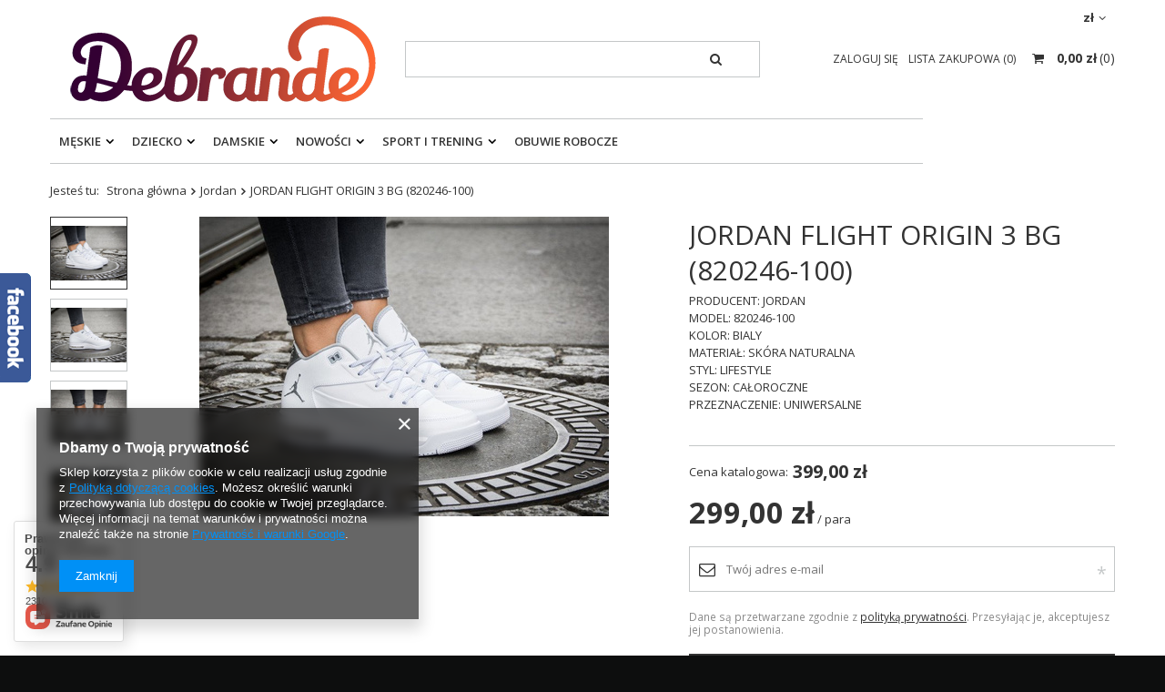

--- FILE ---
content_type: text/html; charset=utf-8
request_url: https://debrande.pl/product-pol-408-JORDAN-FLIGHT-ORIGIN-3-BG-820246-100.html
body_size: 60268
content:
<!DOCTYPE html>
<html lang="pl" class="--freeShipping --vat --gross " ><head><meta name='viewport' content='user-scalable=no, initial-scale = 1.0, maximum-scale = 1.0, width=device-width'/> <meta http-equiv="Content-Type" content="text/html; charset=utf-8"><meta http-equiv="X-UA-Compatible" content="IE=edge"><title>JORDAN FLIGHT ORIGIN 3 BG (820246-100) BIAŁY | Debrande.pl</title><meta name="keywords" content=""><meta name="description" content="Oryginalne JORDAN FLIGHT ORIGIN 3 BG (820246-100) najtaniej w Internecie! Wysyłka w 24h! 30 dni na zwrot lub wymianę! "><link rel="icon" href="/gfx/pol/favicon.ico"><meta name="theme-color" content="#333333"><meta name="msapplication-navbutton-color" content="#333333"><meta name="apple-mobile-web-app-status-bar-style" content="#333333"><link rel="preload stylesheet" as="style" href="/gfx/pol/style.css.gzip?r=1732795351"><script>var app_shop={urls:{prefix:'data="/gfx/'.replace('data="', '')+'pol/',graphql:'/graphql/v1/'},vars:{priceType:'gross',priceTypeVat:true,productDeliveryTimeAndAvailabilityWithBasket:false,geoipCountryCode:'US',},txt:{priceTypeText:'',},fn:{},fnrun:{},files:[],graphql:{}};const getCookieByName=(name)=>{const value=`; ${document.cookie}`;const parts = value.split(`; ${name}=`);if(parts.length === 2) return parts.pop().split(';').shift();return false;};if(getCookieByName('freeeshipping_clicked')){document.documentElement.classList.remove('--freeShipping');}if(getCookieByName('rabateCode_clicked')){document.documentElement.classList.remove('--rabateCode');}</script><meta name="robots" content="index,follow"><meta name="rating" content="general"><meta name="Author" content="Debrande.pl na bazie IdoSell (www.idosell.com/shop).">
<!-- Begin LoginOptions html -->

<style>
#client_new_social .service_item[data-name="service_Apple"]:before, 
#cookie_login_social_more .service_item[data-name="service_Apple"]:before,
.oscop_contact .oscop_login__service[data-service="Apple"]:before {
    display: block;
    height: 2.6rem;
    content: url('/gfx/standards/apple.svg?r=1743165583');
}
.oscop_contact .oscop_login__service[data-service="Apple"]:before {
    height: auto;
    transform: scale(0.8);
}
#client_new_social .service_item[data-name="service_Apple"]:has(img.service_icon):before,
#cookie_login_social_more .service_item[data-name="service_Apple"]:has(img.service_icon):before,
.oscop_contact .oscop_login__service[data-service="Apple"]:has(img.service_icon):before {
    display: none;
}
</style>

<!-- End LoginOptions html -->

<!-- Open Graph -->
<meta property="og:type" content="website"><meta property="og:url" content="https://debrande.pl/product-pol-408-JORDAN-FLIGHT-ORIGIN-3-BG-820246-100.html
"><meta property="og:title" content="JORDAN FLIGHT ORIGIN 3 BG (820246-100)"><meta property="og:description" content="PRODUCENT: JORDAN 
MODEL: 820246-100
KOLOR: BIALY
MATERIAŁ: SKÓRA NATURALNA 
STYL: LIFESTYLE 
SEZON: CAŁOROCZNE 
PRZEZNACZENIE: UNIWERSALNE"><meta property="og:site_name" content="Debrande.pl"><meta property="og:locale" content="pl_PL"><meta property="og:image" content="https://debrande.pl/hpeciai/30840e36324ad644e7f124325e22270c/pol_pl_JORDAN-FLIGHT-ORIGIN-3-BG-820246-100-408_1.jpg"><meta property="og:image:width" content="450"><meta property="og:image:height" content="329"><link rel="manifest" href="https://debrande.pl/data/include/pwa/1/manifest.json?t=3"><meta name="apple-mobile-web-app-capable" content="yes"><meta name="apple-mobile-web-app-status-bar-style" content="black"><meta name="apple-mobile-web-app-title" content="debrande.pl"><link rel="apple-touch-icon" href="/data/include/pwa/1/icon-128.png"><link rel="apple-touch-startup-image" href="/data/include/pwa/1/logo-512.png" /><meta name="msapplication-TileImage" content="/data/include/pwa/1/icon-144.png"><meta name="msapplication-TileColor" content="#2F3BA2"><meta name="msapplication-starturl" content="/"><script type="application/javascript">var _adblock = true;</script><script async src="/data/include/advertising.js"></script><script type="application/javascript">var statusPWA = {
                online: {
                    txt: "Połączono z internetem",
                    bg: "#5fa341"
                },
                offline: {
                    txt: "Brak połączenia z internetem",
                    bg: "#eb5467"
                }
            }</script><script async type="application/javascript" src="/ajax/js/pwa_online_bar.js?v=1&r=6"></script><script >
window.dataLayer = window.dataLayer || [];
window.gtag = function gtag() {
dataLayer.push(arguments);
}
gtag('consent', 'default', {
'ad_storage': 'denied',
'analytics_storage': 'denied',
'ad_personalization': 'denied',
'ad_user_data': 'denied',
'wait_for_update': 500
});

gtag('set', 'ads_data_redaction', true);
</script><script  class='google_consent_mode_update'>
gtag('consent', 'update', {
'ad_storage': 'granted',
'analytics_storage': 'granted',
'ad_personalization': 'granted',
'ad_user_data': 'granted'
});
</script>
<!-- End Open Graph -->

<link rel="canonical" href="https://debrande.pl/product-pol-408-JORDAN-FLIGHT-ORIGIN-3-BG-820246-100.html" />

                <!-- Global site tag (gtag.js) -->
                <script  async src="https://www.googletagmanager.com/gtag/js?id=AW-11258895269"></script>
                <script >
                    window.dataLayer = window.dataLayer || [];
                    window.gtag = function gtag(){dataLayer.push(arguments);}
                    gtag('js', new Date());
                    
                    gtag('config', 'AW-11258895269', {"allow_enhanced_conversions":true});
gtag('config', 'G-EXRMHSL63H');

                </script>
                <link rel="stylesheet" type="text/css" href="/data/designs/17649_1/gfx/pol/custom.css.gzip?r=1741272850">
<!-- Begin additional html or js -->


<!--3|1|3-->
<link href='https://fonts.googleapis.com/css?family=Open+Sans:400,700&subset=latin,latin-ext' rel='stylesheet' type='text/css'>
<meta name="google-site-verification" content="1Hy5vjuD2vrO1KtUZYxzc-gpylVENgCMpHD2lZ6tCtw" />
<!--11|1|9| modified: 2021-04-30 17:12:42-->
<!--Source Handler-->
<script type="text/javascript">
var iCookieLength = 30;
var sCookieName = "source";
var sSourceParameterName = "utm_source";
var _getQueryStringValue = function(sParameterName) {
    var aQueryStringPairs = document.location.search.substring(1).split("&");
    for (var i = 0; i < aQueryStringPairs.length; i++) {
        var aQueryStringParts = aQueryStringPairs[i].split("=");
        if (sParameterName.toLowerCase() == aQueryStringParts[0].toLowerCase()) {
            return aQueryStringParts[1];
        }
    }
};
var _setCookie = function(sCookieName, sCookieContents, iCookieLength) {
    var dCookieExpires = new Date();
    dCookieExpires.setTime(dCookieExpires.getTime() + (iCookieLength * 24 * 60 * 60 * 1000));
    document.cookie = sCookieName + "=" + sCookieContents + "; expires=" + dCookieExpires.toGMTString() + "; path=/;";
};
if (_getQueryStringValue(sSourceParameterName)) {
    _setCookie(sCookieName, _getQueryStringValue(sSourceParameterName), iCookieLength);
}
if (_getQueryStringValue("awc")) {
    _setCookie("awc", _getQueryStringValue("awc"), iCookieLength);
}
</script>
<!--8|1|8-->
<meta name="google-site-verification" content="lNtFRShKdcsO0a8Th-gbU9jHUbzKEu9TXGuX3qcOQAs" />
<!--20|1|12| modified: 2020-12-22 14:28:50-->
<meta name="p:domain_verify" content="2d275869f199485fc70d9a0bc190abe7"/>
<!--22|1|15| modified: 2025-04-03 13:18:12-->
<meta name="google-site-verification" content="d3BAKtNxf-K2hObJfmx5Xc8g65BGId6OJr3FQyuMT6s" />

<!-- End additional html or js -->
                <script>
                if (window.ApplePaySession && window.ApplePaySession.canMakePayments()) {
                    var applePayAvailabilityExpires = new Date();
                    applePayAvailabilityExpires.setTime(applePayAvailabilityExpires.getTime() + 2592000000); //30 days
                    document.cookie = 'applePayAvailability=yes; expires=' + applePayAvailabilityExpires.toUTCString() + '; path=/;secure;'
                    var scriptAppleJs = document.createElement('script');
                    scriptAppleJs.src = "/ajax/js/apple.js?v=3";
                    if (document.readyState === "interactive" || document.readyState === "complete") {
                          document.body.append(scriptAppleJs);
                    } else {
                        document.addEventListener("DOMContentLoaded", () => {
                            document.body.append(scriptAppleJs);
                        });  
                    }
                } else {
                    document.cookie = 'applePayAvailability=no; path=/;secure;'
                }
                </script>
                                <script>
                var listenerFn = function(event) {
                    if (event.origin !== "https://payment.idosell.com")
                        return;
                    
                    var isString = (typeof event.data === 'string' || event.data instanceof String);
                    if (!isString) return;
                    try {
                        var eventData = JSON.parse(event.data);
                    } catch (e) {
                        return;
                    }
                    if (!eventData) { return; }                                            
                    if (eventData.isError) { return; }
                    if (eventData.action != 'isReadyToPay') {return; }
                    
                    if (eventData.result.result && eventData.result.paymentMethodPresent) {
                        var googlePayAvailabilityExpires = new Date();
                        googlePayAvailabilityExpires.setTime(googlePayAvailabilityExpires.getTime() + 2592000000); //30 days
                        document.cookie = 'googlePayAvailability=yes; expires=' + googlePayAvailabilityExpires.toUTCString() + '; path=/;secure;'
                    } else {
                        document.cookie = 'googlePayAvailability=no; path=/;secure;'
                    }                                            
                }     
                if (!window.isAdded)
                {                                        
                    if (window.oldListener != null) {
                         window.removeEventListener('message', window.oldListener);
                    }                        
                    window.addEventListener('message', listenerFn);
                    window.oldListener = listenerFn;                                      
                       
                    const iframe = document.createElement('iframe');
                    iframe.src = "https://payment.idosell.com/assets/html/checkGooglePayAvailability.html?origin=https%3A%2F%2Fdebrande.pl";
                    iframe.style.display = 'none';                                            

                    if (document.readyState === "interactive" || document.readyState === "complete") {
                          if (!window.isAdded) {
                              window.isAdded = true;
                              document.body.append(iframe);
                          }
                    } else {
                        document.addEventListener("DOMContentLoaded", () => {
                            if (!window.isAdded) {
                              window.isAdded = true;
                              document.body.append(iframe);
                          }
                        });  
                    }  
                }
                </script>
                <script>let paypalDate = new Date();
                    paypalDate.setTime(paypalDate.getTime() + 86400000);
                    document.cookie = 'payPalAvailability_PLN=-1; expires=' + paypalDate.getTime() + '; path=/; secure';
                </script><script src="/data/gzipFile/expressCheckout.js.gz"></script><script src="/inPost/inpostPayNew.js"></script><link rel="preload" as="image" href="/hpeciai/734e2bac5bf95902f4c58839639268c9/pol_pm_JORDAN-FLIGHT-ORIGIN-3-BG-820246-100-408_1.jpg"><style>
								#main_banner1.skeleton .main_slider__item > a {
									padding-top: calc(360/820* 100%);
								}
								@media (min-width: 757px) {#main_banner1.skeleton .main_slider__item > a {
									padding-top: calc(300/1200* 100%);
								}}
								@media (min-width: 979px) {#main_banner1.skeleton .main_slider__item > a {
									padding-top: calc(300/1200* 100%);
								}}
								#main_banner1 .main_slider__item > a.loading {
									padding-top: calc(360/820* 100%);
								}
								@media (min-width: 757px) {#main_banner1 .main_slider__item > a.loading {
									padding-top: calc(300/1200* 100%);
								}}
								@media (min-width: 979px) {#main_banner1 .main_slider__item > a.loading {
									padding-top: calc(300/1200* 100%);
								}}
							</style><style>
									#photos_slider[data-skeleton] .photos__link:before {
										padding-top: calc(329/450* 100%);
									}
									@media (min-width: 979px) {.photos__slider[data-skeleton] .photos__figure:not(.--nav):first-child .photos__link {
										max-height: 329px;
									}}
								</style></head><body><script>
					var script = document.createElement('script');
					script.src = app_shop.urls.prefix + 'envelope.js.gzip';

					document.getElementsByTagName('body')[0].insertBefore(script, document.getElementsByTagName('body')[0].firstChild);
				</script><div id="container" class="projector_page container"><header class="row mx-0 flex-nowrap flex-md-wrap commercial_banner"><script class="ajaxLoad">
                app_shop.vars.vat_registered = "true";
                app_shop.vars.currency_format = "###,##0.00";
                
                    app_shop.vars.currency_before_value = false;
                
                    app_shop.vars.currency_space = true;
                
                app_shop.vars.symbol = "zł";
                app_shop.vars.id= "PLN";
                app_shop.vars.baseurl = "http://debrande.pl/";
                app_shop.vars.sslurl= "https://debrande.pl/";
                app_shop.vars.curr_url= "%2Fproduct-pol-408-JORDAN-FLIGHT-ORIGIN-3-BG-820246-100.html";
                

                var currency_decimal_separator = ',';
                var currency_grouping_separator = ' ';

                
                    app_shop.vars.blacklist_extension = ["exe","com","swf","js","php"];
                
                    app_shop.vars.blacklist_mime = ["application/javascript","application/octet-stream","message/http","text/javascript","application/x-deb","application/x-javascript","application/x-shockwave-flash","application/x-msdownload"];
                
                    app_shop.urls.contact = "/contact-pol.html";
                </script><div id="viewType" style="display:none"></div><div id="menu_settings" class=" px-0"><div class="menu_settings_bar "><div class="open_trigger"><span class="d-none d-md-inline-block flag_txt">zł</span><div class="menu_settings_wrapper d-md-none"><div class="menu_settings_inline"><div class="menu_settings_header">
                                        Język i waluta: 
                                    </div><div class="menu_settings_content"><span class="menu_settings_flag flag flag_pol"></span><strong class="menu_settings_value"><span class="menu_settings_language">pl</span><span> | </span><span class="menu_settings_currency">zł</span></strong></div></div><div class="menu_settings_inline"><div class="menu_settings_header">
                                        Dostawa do: 
                                    </div><div class="menu_settings_content"><strong class="menu_settings_value">Polska</strong></div></div></div><i class="icon-angle-down d-none d-md-inline-block"></i></div><form action="https://debrande.pl/settings.php" method="post"><ul class="bg_alter"><li><div class="form-group"><label for="menu_settings_curr">Waluta</label><div class="select-after"><select class="form-control" name="curr" id="menu_settings_curr"><option value="PLN" selected>zł</option><option value="EUR">€ (1 zł = 0.2198€)
                                                                    </option><option value="RON">RON (1 zł = 0.9494RON)
                                                                    </option><option value="BGN">BGN (1 zł = 0.4473BGN)
                                                                    </option><option value="HUF">Ft (1 zł = 0.5995Ft)
                                                                    </option></select></div></div><div class="form-group"><label for="menu_settings_country">Dostawa do</label><div class="select-after"><select class="form-control" name="country" id="menu_settings_country"><option value="1143020016">Austria</option><option value="1143020022">Belgia</option><option value="1143020033">Bułgaria</option><option value="1143020038">Chorwacja</option><option value="1143020040">Cypr</option><option value="1143020041">Czechy</option><option value="1143020042">Dania</option><option value="1143020051">Estonia</option><option value="1143020057">Francja</option><option value="1143020062">Grecja</option><option value="1143020065">Gruzja</option><option value="1143020075">Hiszpania</option><option value="1143020076">Holandia</option><option value="1143020083">Irlandia</option><option value="1143020084">Islandia</option><option value="1143020116">Litwa</option><option value="1143020118">Łotwa</option><option value="1143020117">Luksemburg</option><option value="1143020126">Malta</option><option value="1143020143">Niemcy</option><option selected value="1143020003">Polska</option><option value="1143020163">Portugalia</option><option value="1143020169">Rumunia</option><option value="1143020182">Słowacja</option><option value="1143020183">Słowenia</option><option value="1143020192">Szwajcaria</option><option value="1143020193">Szwecja</option><option value="1143020205">Turcja</option><option value="1143020217">Węgry</option><option value="1143020219">Wietnam</option><option value="1143020220">Włochy</option></select></div></div></li><li class="buttons"><button class="btn --solid --large" type="submit">
                                        Zastosuj zmiany
                                    </button></li></ul></form></div></div><div id="logo" class="col-md-4 d-flex align-items-center"><a href="http://debrande.pl" target="_self"><img src="/data/gfx/mask/pol/logo_1_big.png" alt="Debrande" width="350" height="120"></a></div><form action="https://debrande.pl/search.php" method="get" id="menu_search" class="col-md-4"><label class="d-md-none"><i class="icon-search"></i></label><div><div class="form-group"><input id="menu_search_text" type="text" name="text" class="catcomplete" placeholder="Wpisz szukaną frazę"></div><button type="submit"><i class="icon-search"></i></button><a href="https://debrande.pl/searching.php" title=""><i class="icon-remove d-md-none"></i></a></div></form><div id="menu_basket" class="col-md-4 empty_bsket"><div><a class="account_link link d-none d-md-inline" href="/login.php" rel="nofollow" title="Twoje konto ">
                                Zaloguj się 
                            </a><a class="wishes_link link" href="/basketedit.php?mode=2" rel="nofollow" title=""><span class="d-none d-md-inline">Lista zakupowa <span class="fav_count">(0)</span></span></a></div><a href="/basketedit.php?mode=1" style="opacity: 0;"><strong>0,00 zł</strong><span class="basket_count d-none d-md-inline">
                        (0)
                    </span><span class="badge badge-important visible-tablet"></span></a></div><script>
                    app_shop.vars.cache_html = true;
                </script><nav id="menu_categories" class="col-md-12 px-0"><button type="button" class="navbar-toggler"><i class="icon-reorder"></i></button><div class="navbar-collapse" id="menu_navbar"><ul class="navbar-nav"><li class="nav-item"><a  href="/pol_m_Meskie-456.html" target="_self" title="Męskie" class="nav-link" >Męskie</a><ul class="navbar-subnav"><li class="nav-item"><a class="nav-link" href="/pol_m_Meskie_Obuwie-457.html" target="_self">Obuwie</a><ul class="navbar-subsubnav"><li class="nav-item"><a class="nav-link" href="/pol_m_Meskie_Obuwie_Marka-100.html" target="_self">Marka</a><ul class="navbar-4"><li class="nav-item"><a class="nav-link" href="/pol_m_Meskie_Obuwie_Marka_Adidas-163.html" target="_self">Adidas</a></li><li class="nav-item"><a class="nav-link" href="/pol_m_Meskie_Obuwie_Marka_Nike-164.html" target="_self">Nike</a></li><li class="nav-item"><a class="nav-link" href="/pol_m_Meskie_Obuwie_Marka_Jordan-165.html" target="_self">Jordan</a></li><li class="nav-item"><a class="nav-link" href="/pol_m_Meskie_Obuwie_Marka_New-Balance-211.html" target="_self">New Balance</a></li><li class="nav-item"><a class="nav-link" href="/pol_m_Meskie_Obuwie_Marka_Reebok-166.html" target="_self">Reebok</a></li><li class="nav-item"><a class="nav-link" href="/pol_m_Meskie_Obuwie_Marka_Puma-172.html" target="_self">Puma</a></li><li class="nav-item"><a class="nav-link" href="/pol_m_Meskie_Obuwie_Marka_Saucony-226.html" target="_self">Saucony</a></li><li class="nav-item"><a class="nav-link" href="/pol_m_Meskie_Obuwie_Marka_UNDER-ARMOUR-241.html" target="_self">UNDER ARMOUR</a></li><li class="nav-item"><a class="nav-link" href="/pol_m_Meskie_Obuwie_Marka_Vans-295.html" target="_self">Vans</a></li><li class="nav-item"><a class="nav-link" href="/pol_m_Meskie_Obuwie_Marka_Kappa-299.html" target="_self">Kappa</a></li><li class="nav-item"><a class="nav-link" href="/pol_m_Meskie_Obuwie_Marka_Calvin-Klein-312.html" target="_self">Calvin Klein</a></li><li class="nav-item"><a class="nav-link" href="/pol_m_Meskie_Obuwie_Marka_Asics-363.html" target="_self">Asics</a></li><li class="nav-item"><a class="nav-link" href="/pol_m_Meskie_Obuwie_Marka_Tommy-Hilfiger-402.html" target="_self">Tommy Hilfiger</a></li><li class="nav-item"><a class="nav-link" href="/pol_m_Meskie_Obuwie_Marka_Plein-Sport-476.html" target="_self">Plein Sport</a></li><li class="nav-item"><a class="nav-link" href="/pol_m_Meskie_Obuwie_Marka_Champion-492.html" target="_self">Champion</a></li><li class="nav-item"><a class="nav-link" href="/pol_m_Meskie_Obuwie_Marka_Dachstein-544.html" target="_self">Dachstein</a></li><li class="nav-item"><a class="nav-link" href="/pol_m_Meskie_Obuwie_Marka_U-S-Polo-Assn-569.html" target="_self">U.S. Polo Assn.</a></li><li class="nav-item"><a class="nav-link" href="/pol_m_Meskie_Obuwie_Marka_Cavalli-606.html" target="_self">Cavalli</a></li><li class="nav-item"><a class="nav-link" href="/pol_m_Meskie_Obuwie_Marka_HEAD-599.html" target="_self">HEAD</a></li><li class="nav-item"><a class="nav-link" href="/pol_m_Meskie_Obuwie_Marka_Caterpillar-637.html" target="_self">Caterpillar</a></li><li class="nav-item"><a class="nav-link" href="/pol_m_Meskie_Obuwie_Marka_GAS-654.html" target="_self">GAS</a></li><li class="nav-item"><a class="nav-link" href="/pol_m_Meskie_Obuwie_Marka_Hoka-677.html" target="_self">Hoka</a></li><li class="nav-item"><a class="nav-link" href="/pol_m_Meskie_Obuwie_Marka_TED-BAKER-LONDON-681.html" target="_self">TED BAKER LONDON</a></li><li class="nav-item"><a class="nav-link" href="/pol_m_Meskie_Obuwie_Marka_RED-WING-SHOES-794.html" target="_self">RED WING SHOES</a></li><li class="nav-item"><a class="nav-link" href="/pol_m_Meskie_Obuwie_Marka_SAX-804.html" target="_self">SAX</a></li><li class="nav-item"><a class="nav-link" href="/pol_m_Meskie_Obuwie_Marka_BLACK-CREVICE-837.html" target="_self">BLACK CREVICE</a></li><li class="nav-item"><a class="nav-link" href="/pol_m_Meskie_Obuwie_Marka_NAUTICA-865.html" target="_self">NAUTICA</a></li><li class="nav-item"><a class="nav-link" href="/pol_m_Meskie_Obuwie_Marka_AVIREX-889.html" target="_self">AVIREX</a></li><li class="nav-item"><a class="nav-link" href="/pol_m_Meskie_Obuwie_Marka_SOPRANI-SPORT-891.html" target="_self">SOPRANI SPORT</a></li><li class="nav-item"><a class="nav-link" href="/pol_m_Meskie_Obuwie_Marka_ENRICO-COVERI-897.html" target="_self">ENRICO COVERI</a></li><li class="nav-item"><a class="nav-link" href="/pol_m_Meskie_Obuwie_Marka_Umbro-910.html" target="_self">Umbro</a></li><li class="nav-item"><a class="nav-link" href="/pol_m_Meskie_Obuwie_Marka_Lee-Cooper-917.html" target="_self">Lee Cooper</a></li><li class="nav-item"><a class="nav-link" href="/pol_m_Meskie_Obuwie_Marka_ProWater-922.html" target="_self">ProWater</a></li><li class="nav-item"><a class="nav-link" href="/pol_m_Meskie_Obuwie_Marka_Grispoort-929.html" target="_self">Grispoort</a></li><li class="nav-item"><a class="nav-link" href="/pol_m_Meskie_Obuwie_Marka_San-Marco-950.html" target="_self">San Marco</a></li><li class="nav-item"><a class="nav-link" href="/pol_m_Meskie_Obuwie_Marka_COTTON-BELT-986.html" target="_self">COTTON BELT</a></li><li class="nav-item display-all"><a class="nav-link display-all" href="/pol_m_Meskie_Obuwie_Marka-100.html">+ Pokaż wszystkie</a></li></ul></li><li class="nav-item"><a class="nav-link" href="/pol_n_Meskie_Obuwie_Seria-362.html" target="_self">Seria</a><ul class="navbar-4"><li class="nav-item"><a class="nav-link" href="/ser-pol-14-Adidas-Superstar-Meskie.html" target="_self">Adidas Superstar</a></li><li class="nav-item"><a class="nav-link" href="/ser-pol-15-Adidas-Tubular-Meskie.html" target="_self">Adidas Tubular</a></li><li class="nav-item"><a class="nav-link" href="/ser-pol-16-Adidas-Boost-Meskie.html" target="_self">Adidas Boost</a></li><li class="nav-item"><a class="nav-link" href="/ser-pol-18-Nike-Air-Max-Meskie.html" target="_self">Nike Air Max</a></li><li class="nav-item"><a class="nav-link" href="/ser-pol-17-Nike-Air-Force-Meskie.html" target="_self">Nike Air Force</a></li><li class="nav-item"><a class="nav-link" href="/ser-pol-1-Puma-RS-X-Meskie.html" target="_self">Puma RS-X</a></li><li class="nav-item"><a class="nav-link" href="/ser-pol-20-Puma-RS-9-8-Meskie.html" target="_self">Puma RS 9.8</a></li><li class="nav-item"><a class="nav-link" href="/ser-pol-21-Puma-RS-0-Meskie.html" target="_self">Puma RS-0</a></li><li class="nav-item"><a class="nav-link" href="/ser-pol-22-Puma-Ignite-Meskie.html" target="_self">Puma Ignite</a></li><li class="nav-item"><a class="nav-link" href="/ser-pol-23-Puma-Kolaboracje-Meskie.html" target="_self">Puma Kolaboracje</a></li><li class="nav-item"><a class="nav-link" href="/ser-pol-24-Asics-Gel-Lyte-III-Meskie.html" target="_self">Asics Gel-Lyte III</a></li><li class="nav-item"><a class="nav-link" href="/ser-pol-25-Asics-Gel-Lyte-V-Meskie.html" target="_self">Asics Gel-Lyte V</a></li><li class="nav-item"><a class="nav-link" href="/pol_m_Meskie_Obuwie_Seria_Asics-236.html" target="_self">Asics</a></li></ul></li><li class="nav-item"><a class="nav-link" href="/pol_m_Meskie_Obuwie_Rodzaj-458.html" target="_self">Rodzaj</a><ul class="navbar-4"><li class="nav-item"><a class="nav-link" href="/pol_m_Meskie_Obuwie_Rodzaj_Sneakersy-463.html" target="_self">Sneakersy</a></li><li class="nav-item"><a class="nav-link" href="/pol_m_Meskie_Obuwie_Rodzaj_Klapki-461.html" target="_self">Klapki</a></li><li class="nav-item"><a class="nav-link" href="/pol_m_Meskie_Obuwie_Rodzaj_Buty-pilkarskie-586.html" target="_self">Buty piłkarskie</a></li><li class="nav-item"><a class="nav-link" href="/pol_m_Meskie_Obuwie_Rodzaj_Sniegowce-797.html" target="_self">Śniegowce</a></li><li class="nav-item"><a class="nav-link" href="/pol_m_Meskie_Obuwie_Rodzaj_Sandaly-878.html" target="_self">Sandały</a></li><li class="nav-item"><a class="nav-link" href="/pol_m_Meskie_Obuwie_Rodzaj_Buty-do-wody-923.html" target="_self">Buty do wody</a></li><li class="nav-item"><a class="nav-link" href="/pol_m_Meskie_Obuwie_Rodzaj_Trekkingi-1030.html" target="_self">Trekkingi</a></li></ul></li><li class="nav-item"><a class="nav-link" href="/pol_m_Meskie_Obuwie_B-ORIGINALS-991.html" target="_self">B ORIGINALS</a></li><li class="nav-item"><a class="nav-link" href="/pol_m_Meskie_Obuwie_Crocs-998.html" target="_self">Crocs</a></li><li class="nav-item"><a class="nav-link" href="/pol_m_Meskie_Obuwie_Air-Jordan-1002.html" target="_self">Air Jordan</a></li><li class="nav-item"><a class="nav-link" href="/pol_m_Meskie_Obuwie_RIFLE-JEANS-1049.html" target="_self">RIFLE JEANS</a></li><li class="nav-item"><a class="nav-link" href="/pol_m_Meskie_Obuwie_Campus-1023.html" target="_self">Campus</a></li><li class="nav-item"><a class="nav-link" href="/pol_m_Meskie_Obuwie_PRETY-1118.html" target="_self">PRETY</a></li><li class="nav-item"><a class="nav-link" href="/pol_m_Meskie_Obuwie_SOLO-SOPRANI-1090.html" target="_self">SOLO SOPRANI </a></li><li class="nav-item"><a class="nav-link" href="/pol_m_Meskie_Obuwie_SECOR-1165.html" target="_self">SECOR</a></li><li class="nav-item display-all"><a class="nav-link display-all" href="/pol_m_Meskie_Obuwie-457.html">+ Pokaż wszystkie</a></li></ul></li><li class="nav-item"><a class="nav-link" href="/pol_m_Meskie_Odziez-406.html" target="_self">Odzież</a><ul class="navbar-subsubnav"><li class="nav-item"><a class="nav-link" href="/pol_m_Meskie_Odziez_Rodzaj-464.html" target="_self">Rodzaj</a><ul class="navbar-4"><li class="nav-item"><a class="nav-link" href="/pol_m_Meskie_Odziez_Rodzaj_Koszulki-412.html" target="_self">Koszulki</a></li><li class="nav-item"><a class="nav-link" href="/pol_m_Meskie_Odziez_Rodzaj_Spodnie-416.html" target="_self">Spodnie </a></li><li class="nav-item"><a class="nav-link" href="/pol_m_Meskie_Odziez_Rodzaj_Kurtki-415.html" target="_self">Kurtki</a></li><li class="nav-item"><a class="nav-link" href="/pol_m_Meskie_Odziez_Rodzaj_Bluzy-414.html" target="_self">Bluzy</a></li><li class="nav-item"><a class="nav-link" href="/pol_m_Meskie_Odziez_Rodzaj_Swetry-413.html" target="_self">Swetry</a></li><li class="nav-item"><a class="nav-link" href="/pol_m_Meskie_Odziez_Rodzaj_Kamizelka-659.html" target="_self">Kamizelka</a></li><li class="nav-item"><a class="nav-link" href="/pol_m_Meskie_Odziez_Rodzaj_Bluzki-z-dlugim-rekawem-661.html" target="_self">Bluzki z długim rękawem</a></li><li class="nav-item"><a class="nav-link" href="/pol_m_Meskie_Odziez_Rodzaj_Koszule-662.html" target="_self">Koszule</a></li><li class="nav-item"><a class="nav-link" href="/pol_m_Meskie_Odziez_Rodzaj_Spodenki-668.html" target="_self">Spodenki</a></li><li class="nav-item"><a class="nav-link" href="/pol_m_Meskie_Odziez_Rodzaj_Kapielowki-669.html" target="_self">Kąpielówki</a></li><li class="nav-item"><a class="nav-link" href="/pol_m_Meskie_Odziez_Rodzaj_Bielizna-757.html" target="_self">Bielizna</a></li><li class="nav-item"><a class="nav-link" href="/pol_m_Meskie_Odziez_Rodzaj_Kapelusz-879.html" target="_self">Kapelusz</a></li><li class="nav-item"><a class="nav-link" href="/pol_m_Meskie_Odziez_Rodzaj_LONGSLEEVE-975.html" target="_self">LONGSLEEVE</a></li><li class="nav-item"><a class="nav-link" href="/pol_m_Meskie_Odziez_Rodzaj_Szorty-1010.html" target="_self">Szorty</a></li></ul></li><li class="nav-item"><a class="nav-link" href="/pol_m_Meskie_Odziez_Marka-465.html" target="_self">Marka</a><ul class="navbar-4"><li class="nav-item"><a class="nav-link" href="/pol_m_Meskie_Odziez_Marka_HIT-TIME-1138.html" target="_self">HIT TIME</a></li><li class="nav-item"><a class="nav-link" href="/pol_m_Meskie_Odziez_Marka_Tommy-Hilfiger-468.html" target="_self">Tommy Hilfiger</a></li><li class="nav-item"><a class="nav-link" href="/pol_m_Meskie_Odziez_Marka_Puma-469.html" target="_self">Puma</a></li><li class="nav-item"><a class="nav-link" href="/pol_m_Meskie_Odziez_Marka_Adidas-473.html" target="_self">Adidas</a></li><li class="nav-item"><a class="nav-link" href="/pol_m_Meskie_Odziez_Marka_4F-485.html" target="_self">4F</a></li><li class="nav-item"><a class="nav-link" href="/pol_m_Meskie_Odziez_Marka_Nike-535.html" target="_self">Nike</a></li><li class="nav-item"><a class="nav-link" href="/pol_m_Meskie_Odziez_Marka_Diesel-536.html" target="_self">Diesel</a></li><li class="nav-item"><a class="nav-link" href="/pol_m_Meskie_Odziez_Marka_U-S-Polo-Assn-540.html" target="_self">U.S. Polo Assn.</a></li><li class="nav-item"><a class="nav-link" href="/pol_m_Meskie_Odziez_Marka_Mitchell-Ness-567.html" target="_self">Mitchell &amp; Ness</a></li><li class="nav-item"><a class="nav-link" href="/pol_m_Meskie_Odziez_Marka_TED-BAKER-LONDON-687.html" target="_self">TED BAKER LONDON</a></li><li class="nav-item"><a class="nav-link" href="/pol_m_Meskie_Odziez_Marka_BIKKEMBERGS-756.html" target="_self">BIKKEMBERGS</a></li><li class="nav-item"><a class="nav-link" href="/pol_m_Meskie_Odziez_Marka_Jordan-762.html" target="_self">Jordan</a></li><li class="nav-item"><a class="nav-link" href="/pol_m_Meskie_Odziez_Marka_Reebok-785.html" target="_self">Reebok</a></li><li class="nav-item"><a class="nav-link" href="/pol_m_Meskie_Odziez_Marka_Under-Armour-796.html" target="_self">Under Armour</a></li><li class="nav-item"><a class="nav-link" href="/pol_m_Meskie_Odziez_Marka_Tommy-Jeans-834.html" target="_self">Tommy Jeans</a></li><li class="nav-item"><a class="nav-link" href="/pol_m_Meskie_Odziez_Marka_PUMA-x-AMI-851.html" target="_self">PUMA x AMI</a></li><li class="nav-item"><a class="nav-link" href="/pol_m_Meskie_Odziez_Marka_U-S-GRAND-POLO-EQUIPMENT-APPAREL-886.html" target="_self">U.S. GRAND POLO EQUIPMENT &amp; APPAREL</a></li><li class="nav-item"><a class="nav-link" href="/pol_m_Meskie_Odziez_Marka_TRUSSARDI-900.html" target="_self">TRUSSARDI</a></li><li class="nav-item"><a class="nav-link" href="/pol_m_Meskie_Odziez_Marka_Air-Jordan-1009.html" target="_self">Air Jordan</a></li><li class="nav-item"><a class="nav-link" href="/pol_m_Meskie_Odziez_Marka_PLEIN-SPORT-914.html" target="_self">PLEIN SPORT</a></li><li class="nav-item"><a class="nav-link" href="/pol_m_Meskie_Odziez_Marka_ELEVATE-1015.html" target="_self">ELEVATE</a></li><li class="nav-item"><a class="nav-link" href="/pol_m_Meskie_Odziez_Marka_MUST-Parkour-1094.html" target="_self">MUST Parkour</a></li><li class="nav-item"><a class="nav-link" href="/pol_m_Meskie_Odziez_Marka_U-S-ATHLETIC-ORIGINAL-1096.html" target="_self">U.S ATHLETIC ORIGINAL</a></li><li class="nav-item"><a class="nav-link" href="/pol_m_Meskie_Odziez_Marka_JACK-JONES-1099.html" target="_self">JACK&amp;JONES</a></li><li class="nav-item"><a class="nav-link" href="/pol_m_Meskie_Odziez_Marka_AS-FWOR-COLLECTION-1103.html" target="_self">AS FWOR COLLECTION</a></li><li class="nav-item"><a class="nav-link" href="/pol_m_Meskie_Odziez_Marka_TRIKKO-1105.html" target="_self">TRIKKO</a></li><li class="nav-item"><a class="nav-link" href="/pol_m_Meskie_Odziez_Marka_ESPADA-1109.html" target="_self">ESPADA</a></li><li class="nav-item"><a class="nav-link" href="/pol_m_Meskie_Odziez_Marka_CLUB-JU-Paris-1111.html" target="_self">CLUB JU Paris</a></li><li class="nav-item"><a class="nav-link" href="/pol_m_Meskie_Odziez_Marka_FUTRIOM-1113.html" target="_self">FUTRIOM</a></li><li class="nav-item"><a class="nav-link" href="/pol_m_Meskie_Odziez_Marka_SWEST-1115.html" target="_self">S'WEST</a></li><li class="nav-item"><a class="nav-link" href="/pol_m_Meskie_Odziez_Marka_WEENS-1122.html" target="_self">WEENS</a></li><li class="nav-item"><a class="nav-link" href="/pol_m_Meskie_Odziez_Marka_ANY-MANY-1126.html" target="_self">ANY MANY</a></li><li class="nav-item"><a class="nav-link" href="/pol_m_Meskie_Odziez_Marka_LORR-MEN-1128.html" target="_self">LORR&amp;MEN</a></li><li class="nav-item"><a class="nav-link" href="/pol_m_Meskie_Odziez_Marka_DEVANTI-1130.html" target="_self">DEVANTI</a></li><li class="nav-item"><a class="nav-link" href="/pol_m_Meskie_Odziez_Marka_KAIDITE-1132.html" target="_self">KAIDITE</a></li><li class="nav-item"><a class="nav-link" href="/pol_m_Meskie_Odziez_Marka_BARTEX-1134.html" target="_self">BARTEX</a></li><li class="nav-item"><a class="nav-link" href="/pol_m_Meskie_Odziez_Marka_SELANTINO-1136.html" target="_self">SELANTINO</a></li><li class="nav-item"><a class="nav-link" href="/pol_m_Meskie_Odziez_Marka_N-M-Y-1142.html" target="_self">N&amp;M&amp;Y</a></li><li class="nav-item"><a class="nav-link" href="/pol_m_Meskie_Odziez_Marka_ARMA-1149.html" target="_self">ARMA</a></li><li class="nav-item"><a class="nav-link" href="/pol_m_Meskie_Odziez_Marka_ESTARE-1151.html" target="_self">ESTARE</a></li><li class="nav-item"><a class="nav-link" href="/pol_m_Meskie_Odziez_Marka_PLUS-POSH-1153.html" target="_self">PLUS POSH</a></li><li class="nav-item"><a class="nav-link" href="/pol_m_Meskie_Odziez_Marka_NEW-BOY-1155.html" target="_self">NEW BOY</a></li><li class="nav-item"><a class="nav-link" href="/pol_m_Meskie_Odziez_Marka_J-STYLE-1157.html" target="_self">J.STYLE</a></li><li class="nav-item"><a class="nav-link" href="/pol_m_Meskie_Odziez_Marka_POLO-LARA-1160.html" target="_self">POLO LARA</a></li><li class="nav-item"><a class="nav-link" href="/pol_m_Meskie_Odziez_Marka_DUNAUONE-1162.html" target="_self">DUNAUONE</a></li><li class="nav-item"><a class="nav-link" href="/pol_m_Meskie_Odziez_Marka_JUMPER-1167.html" target="_self">JUMPER</a></li><li class="nav-item"><a class="nav-link" href="/pol_m_Meskie_Odziez_Marka_NEW-WISE-1145.html" target="_self">NEW WISE</a></li><li class="nav-item"><a class="nav-link" href="/pol_m_Meskie_Odziez_Marka_DEVIR-OHME-1146.html" target="_self">DEVIR OHME</a></li></ul></li><li class="nav-item display-all"><a class="nav-link display-all" href="/pol_m_Meskie_Odziez-406.html">+ Pokaż wszystkie</a></li></ul></li><li class="nav-item"><a class="nav-link" href="/pol_m_Meskie_Zegarki-302.html" target="_self">Zegarki</a></li><li class="nav-item"><a class="nav-link" href="/pol_m_Meskie_Akcesoria-481.html" target="_self">Akcesoria</a><ul class="navbar-subsubnav"><li class="nav-item"><a class="nav-link" href="/pol_m_Meskie_Akcesoria_U-S-POLO-ASSN-664.html" target="_self">U.S. POLO ASSN.</a></li><li class="nav-item"><a class="nav-link" href="/pol_m_Meskie_Akcesoria_Adidas-667.html" target="_self">Adidas</a></li><li class="nav-item"><a class="nav-link" href="/pol_m_Meskie_Akcesoria_TED-BAKER-LONDON-688.html" target="_self">TED BAKER LONDON</a></li><li class="nav-item"><a class="nav-link" href="/pol_m_Meskie_Akcesoria_ICEBERG-736.html" target="_self">ICEBERG</a></li><li class="nav-item"><a class="nav-link" href="/pol_m_Meskie_Akcesoria_TRUSSARDI-743.html" target="_self">TRUSSARDI</a></li><li class="nav-item"><a class="nav-link" href="/pol_m_Meskie_Akcesoria_BIKKEMBERGS-754.html" target="_self">BIKKEMBERGS</a></li><li class="nav-item"><a class="nav-link" href="/pol_m_Meskie_Akcesoria_47-BRAND-766.html" target="_self">47 BRAND</a></li><li class="nav-item"><a class="nav-link" href="/pol_m_Meskie_Akcesoria_Nike-769.html" target="_self">Nike</a></li><li class="nav-item"><a class="nav-link" href="/pol_m_Meskie_Akcesoria_New-Era-774.html" target="_self">New Era</a></li><li class="nav-item"><a class="nav-link" href="/pol_m_Meskie_Akcesoria_Mitchell-Ness-781.html" target="_self">Mitchell &amp; Ness</a></li><li class="nav-item"><a class="nav-link" href="/pol_m_Meskie_Akcesoria_Reebok-783.html" target="_self">Reebok</a></li><li class="nav-item"><a class="nav-link" href="/pol_m_Meskie_Akcesoria_4F-788.html" target="_self">4F</a></li><li class="nav-item"><a class="nav-link" href="/pol_m_Meskie_Akcesoria_Under-Armour-902.html" target="_self">Under Armour</a></li><li class="nav-item"><a class="nav-link" href="/pol_m_Meskie_Akcesoria_Converse-965.html" target="_self">Converse</a></li><li class="nav-item"><a class="nav-link" href="/pol_m_Meskie_Akcesoria_Air-Jordan-1005.html" target="_self">Air Jordan</a></li><li class="nav-item"><a class="nav-link" href="/pol_m_Meskie_Akcesoria_PUMA-1088.html" target="_self">PUMA</a></li><li class="nav-item display-all"><a class="nav-link display-all" href="/pol_m_Meskie_Akcesoria-481.html">+ Pokaż wszystkie</a></li></ul></li><li class="nav-item display-all"><a class="nav-link display-all" href="/pol_m_Meskie-456.html">+ Pokaż wszystkie</a></li></ul></li><li class="nav-item"><a  href="/pol_m_Dziecko-216.html" target="_self" title="Dziecko" class="nav-link" >Dziecko</a><ul class="navbar-subnav"><li class="nav-item"><a class="nav-link" href="/pol_m_Dziecko_OBUWIE-1054.html" target="_self">OBUWIE</a><ul class="navbar-subsubnav"><li class="nav-item"><a class="nav-link" href="/pol_m_Dziecko_OBUWIE_MARKA-1055.html" target="_self">MARKA</a><ul class="navbar-4"><li class="nav-item"><a class="nav-link" href="/pol_m_Dziecko_OBUWIE_MARKA_Nike-1056.html" target="_self">Nike</a></li><li class="nav-item"><a class="nav-link" href="/pol_m_Dziecko_OBUWIE_MARKA_Adidas-1057.html" target="_self">Adidas</a></li><li class="nav-item"><a class="nav-link" href="/pol_m_Dziecko_OBUWIE_MARKA_Puma-1058.html" target="_self">Puma</a></li><li class="nav-item"><a class="nav-link" href="/pol_m_Dziecko_OBUWIE_MARKA_Reebok-1059.html" target="_self">Reebok</a></li><li class="nav-item"><a class="nav-link" href="/pol_m_Dziecko_OBUWIE_MARKA_New-Balance-1060.html" target="_self">New Balance</a></li><li class="nav-item"><a class="nav-link" href="/pol_m_Dziecko_OBUWIE_MARKA_HI-TEC-1061.html" target="_self">HI-TEC</a></li><li class="nav-item"><a class="nav-link" href="/pol_m_Dziecko_OBUWIE_MARKA_Lico-1063.html" target="_self">Lico</a></li><li class="nav-item"><a class="nav-link" href="/pol_m_Dziecko_OBUWIE_MARKA_SOLO-SOPRANI-COUTURE-1064.html" target="_self">SOLO SOPRANI COUTURE</a></li><li class="nav-item"><a class="nav-link" href="/pol_m_Dziecko_OBUWIE_MARKA_Salomon-1065.html" target="_self">Salomon</a></li><li class="nav-item"><a class="nav-link" href="/pol_m_Dziecko_OBUWIE_MARKA_Crocs-1066.html" target="_self">Crocs</a></li><li class="nav-item"><a class="nav-link" href="/pol_m_Dziecko_OBUWIE_MARKA_Icepeak-1067.html" target="_self">Icepeak</a></li><li class="nav-item"><a class="nav-link" href="/pol_m_Dziecko_OBUWIE_MARKA_Garvalin-1068.html" target="_self">Garvalin</a></li><li class="nav-item"><a class="nav-link" href="/pol_m_Dziecko_OBUWIE_MARKA_Ipanema-1083.html" target="_self">Ipanema</a></li><li class="nav-item"><a class="nav-link" href="/pol_m_Dziecko_OBUWIE_MARKA_LEE-COOPER-1120.html" target="_self">LEE COOPER</a></li><li class="nav-item display-all"><a class="nav-link display-all" href="/pol_m_Dziecko_OBUWIE_MARKA-1055.html">+ Pokaż wszystkie</a></li></ul></li></ul></li><li class="nav-item"><a class="nav-link" href="/pol_m_Dziecko_ODZIEZ-1069.html" target="_self">ODZIEŻ</a><ul class="navbar-subsubnav"><li class="nav-item"><a class="nav-link" href="/pol_m_Dziecko_ODZIEZ_MARKA-1070.html" target="_self">MARKA</a><ul class="navbar-4"><li class="nav-item"><a class="nav-link" href="/pol_m_Dziecko_ODZIEZ_MARKA_Puma-1071.html" target="_self">Puma</a></li><li class="nav-item"><a class="nav-link" href="/pol_m_Dziecko_ODZIEZ_MARKA_Stanno-1072.html" target="_self">Stanno</a></li><li class="nav-item"><a class="nav-link" href="/pol_m_Dziecko_ODZIEZ_MARKA_Hummel-1073.html" target="_self">Hummel</a></li><li class="nav-item"><a class="nav-link" href="/pol_m_Dziecko_ODZIEZ_MARKA_4F-1074.html" target="_self">4F</a></li><li class="nav-item"><a class="nav-link" href="/pol_m_Dziecko_ODZIEZ_MARKA_The-North-Face-1075.html" target="_self">The North Face</a></li></ul></li></ul></li><li class="nav-item"><a class="nav-link" href="/pol_m_Dziecko_Rodzaj-1037.html" target="_self">Rodzaj</a><ul class="navbar-subsubnav"><li class="nav-item"><a class="nav-link" href="/pol_m_Dziecko_Rodzaj_Trekkingi-1038.html" target="_self">Trekkingi</a></li><li class="nav-item"><a class="nav-link" href="/pol_m_Dziecko_Rodzaj_Buty-pilkarskie-1000.html" target="_self">Buty piłkarskie</a></li></ul></li><li class="nav-item"><a class="nav-link" href="/pol_m_Dziecko_Akcesoria-500.html" target="_self">Akcesoria</a><ul class="navbar-subsubnav"><li class="nav-item"><a class="nav-link" href="/pol_m_Dziecko_Akcesoria_LEGO-942.html" target="_self">LEGO</a></li><li class="nav-item"><a class="nav-link" href="/pol_m_Dziecko_Akcesoria_CERDA-1082.html" target="_self">CERDA</a></li></ul></li><li class="nav-item display-all"><a class="nav-link display-all" href="/pol_n_Dziecko-216.html">+ Pokaż wszystkie</a></li></ul></li><li class="nav-item"><a  href="/pol_m_Damskie-150.html" target="_self" title="Damskie" class="nav-link" >Damskie</a><ul class="navbar-subnav"><li class="nav-item"><a class="nav-link" href="/pol_m_Damskie_Obuwie-420.html" target="_self">Obuwie</a><ul class="navbar-subsubnav"><li class="nav-item"><a class="nav-link" href="/pol_m_Damskie_Obuwie_Marka-421.html" target="_self">Marka</a><ul class="navbar-4"><li class="nav-item"><a class="nav-link" href="/pol_m_Damskie_Obuwie_Marka_Puma-173.html" target="_self">Puma</a></li><li class="nav-item"><a class="nav-link" href="/pol_m_Damskie_Obuwie_Marka_Adidas-160.html" target="_self">Adidas</a></li><li class="nav-item"><a class="nav-link" href="/pol_m_Damskie_Obuwie_Marka_Nike-159.html" target="_self">Nike</a></li><li class="nav-item"><a class="nav-link" href="/pol_m_Damskie_Obuwie_Marka_Reebok-161.html" target="_self">Reebok</a></li><li class="nav-item"><a class="nav-link" href="/pol_m_Damskie_Obuwie_Marka_New-Balance-210.html" target="_self">New Balance</a></li><li class="nav-item"><a class="nav-link" href="/pol_m_Damskie_Obuwie_Marka_Asics-232.html" target="_self">Asics</a></li><li class="nav-item"><a class="nav-link" href="/pol_m_Damskie_Obuwie_Marka_Converse-174.html" target="_self">Converse</a></li><li class="nav-item"><a class="nav-link" href="/pol_m_Damskie_Obuwie_Marka_Saucony-227.html" target="_self">Saucony</a></li><li class="nav-item"><a class="nav-link" href="/pol_m_Damskie_Obuwie_Marka_Fila-237.html" target="_self">Fila</a></li><li class="nav-item"><a class="nav-link" href="/pol_m_Damskie_Obuwie_Marka_Vans-282.html" target="_self">Vans</a></li><li class="nav-item"><a class="nav-link" href="/pol_m_Damskie_Obuwie_Marka_Timberland-285.html" target="_self">Timberland</a></li><li class="nav-item"><a class="nav-link" href="/pol_m_Damskie_Obuwie_Marka_Calvin-Klein-316.html" target="_self">Calvin Klein</a></li><li class="nav-item"><a class="nav-link" href="/pol_m_Damskie_Obuwie_Marka_Hunter-392.html" target="_self">Hunter</a></li><li class="nav-item"><a class="nav-link" href="/pol_m_Damskie_Obuwie_Marka_TOMS-367.html" target="_self">TOMS</a></li><li class="nav-item"><a class="nav-link" href="/pol_m_Polecane_Damskie_Under-Armour-311.html" target="_self">Under Armour</a></li><li class="nav-item"><a class="nav-link" href="/pol_m_Damskie_Obuwie_Marka_Plein-Sport-474.html" target="_self">Plein Sport</a></li><li class="nav-item"><a class="nav-link" href="/pol_m_Damskie_Obuwie_Marka_Columbia-525.html" target="_self">Columbia</a></li><li class="nav-item"><a class="nav-link" href="/pol_m_Damskie_Obuwie_Marka_Diadora-527.html" target="_self">Diadora</a></li><li class="nav-item"><a class="nav-link" href="/pol_m_Damskie_Obuwie_Marka_Everlast-532.html" target="_self">Everlast</a></li><li class="nav-item"><a class="nav-link" href="/pol_m_Damskie_Obuwie_Marka_U-S-POLO-ASSN-585.html" target="_self">U.S. POLO ASSN.</a></li><li class="nav-item"><a class="nav-link" href="/pol_m_Damskie_Obuwie_Marka_HEAD-603.html" target="_self">HEAD</a></li><li class="nav-item"><a class="nav-link" href="/pol_m_Damskie_Obuwie_Marka_Cavalli-605.html" target="_self">Cavalli</a></li><li class="nav-item"><a class="nav-link" href="/pol_m_Damskie_Obuwie_Marka_TOMMY-JEANS-619.html" target="_self">TOMMY JEANS</a></li><li class="nav-item"><a class="nav-link" href="/pol_m_Damskie_Obuwie_Marka_Ynot-630.html" target="_self">Ynot</a></li><li class="nav-item"><a class="nav-link" href="/pol_m_Damskie_Obuwie_Marka_Caterpillar-636.html" target="_self">Caterpillar</a></li><li class="nav-item"><a class="nav-link" href="/pol_m_Damskie_Obuwie_Marka_HANWAG-679.html" target="_self">HANWAG</a></li><li class="nav-item"><a class="nav-link" href="/pol_m_Damskie_Obuwie_Marka_TED-BAKER-LONDON-686.html" target="_self">TED BAKER LONDON</a></li><li class="nav-item"><a class="nav-link" href="/pol_m_Damskie_Obuwie_Marka_HI-TEC-694.html" target="_self">HI-TEC</a></li><li class="nav-item"><a class="nav-link" href="/pol_m_Damskie_Obuwie_Marka_4F-734.html" target="_self">4F</a></li><li class="nav-item"><a class="nav-link" href="/pol_m_Damskie_Obuwie_Marka_UGG-778.html" target="_self">UGG</a></li><li class="nav-item"><a class="nav-link" href="/pol_m_Damskie_Obuwie_Marka_SOLO-SOPRANI-COUTURE-800.html" target="_self">SOLO SOPRANI COUTURE</a></li><li class="nav-item"><a class="nav-link" href="/pol_m_Damskie_Obuwie_Marka_BLACK-CREVICE-841.html" target="_self">BLACK CREVICE</a></li><li class="nav-item"><a class="nav-link" href="/pol_m_Damskie_Obuwie_Marka_SOPRANI-SPORT-848.html" target="_self">SOPRANI SPORT</a></li><li class="nav-item"><a class="nav-link" href="/pol_m_Damskie_Obuwie_Marka_GARSPORT-874.html" target="_self">GARSPORT</a></li><li class="nav-item"><a class="nav-link" href="/pol_m_Damskie_Obuwie_Marka_Lee-Cooper-883.html" target="_self">Lee Cooper</a></li><li class="nav-item"><a class="nav-link" href="/pol_m_Damskie_Obuwie_Marka_Scholl-892.html" target="_self">Scholl</a></li><li class="nav-item"><a class="nav-link" href="/pol_m_Damskie_Obuwie_Marka_ProWater-925.html" target="_self">ProWater</a></li><li class="nav-item"><a class="nav-link" href="/pol_m_Damskie_Obuwie_Marka_CROCS-932.html" target="_self">CROCS</a></li><li class="nav-item"><a class="nav-link" href="/pol_m_Damskie_Obuwie_Marka_Ipanema-935.html" target="_self">Ipanema</a></li><li class="nav-item"><a class="nav-link" href="/pol_m_Damskie_Obuwie_Marka_Etonic-972.html" target="_self">Etonic</a></li><li class="nav-item"><a class="nav-link" href="/pol_m_Damskie_Obuwie_Marka_Air-Jordan-1008.html" target="_self">Air Jordan</a></li><li class="nav-item"><a class="nav-link" href="/pol_m_Damskie_Obuwie_Marka_Icepeak-1035.html" target="_self">Icepeak</a></li><li class="nav-item"><a class="nav-link" href="/pol_m_Damskie_Obuwie_Marka_Enrico-Coveri-1051.html" target="_self">Enrico Coveri</a></li><li class="nav-item"><a class="nav-link" href="/pol_m_Damskie_Obuwie_Marka_POLO-RALPH-LAUREN-1045.html" target="_self">POLO RALPH LAUREN</a></li><li class="nav-item"><a class="nav-link" href="/pol_m_Damskie_Obuwie_Marka_Mizuno-1077.html" target="_self">Mizuno</a></li><li class="nav-item"><a class="nav-link" href="/pol_m_Damskie_Obuwie_Marka_Cavalli-Class-Sport-1107.html" target="_self">Cavalli Class Sport</a></li></ul></li><li class="nav-item"><a class="nav-link" href="/pol_n_Damskie_Obuwie_Seria-361.html" target="_self">Seria</a><ul class="navbar-4"><li class="nav-item"><a class="nav-link" href="/ser-pol-4-Adidas-Boost-Damskie.html" target="_self">Adidas Boost</a></li><li class="nav-item"><a class="nav-link" href="/ser-pol-5-Adidas-Superstar-Damskie.html" target="_self">Adidas Superstar</a></li><li class="nav-item"><a class="nav-link" href="/ser-pol-6-Adidas-Tubular-Damskie.html" target="_self">Adidas Tubular</a></li><li class="nav-item"><a class="nav-link" href="/ser-pol-2-Nike-Air-Max-Damskie.html" target="_self">Nike Air Max</a></li><li class="nav-item"><a class="nav-link" href="/ser-pol-3-Nike-Air-Force-Damskie.html" target="_self">Nike Air Force</a></li><li class="nav-item"><a class="nav-link" href="/ser-pol-26-Puma-Cali-Damskie.html" target="_self">Puma Cali</a></li><li class="nav-item"><a class="nav-link" href="/ser-pol-13-Puma-Kolaboracje-Damskie.html" target="_self">Puma Kolaboracje</a></li><li class="nav-item"><a class="nav-link" href="/ser-pol-11-Puma-RS-0-Damskie.html" target="_self">Puma RS-0</a></li><li class="nav-item"><a class="nav-link" href="/ser-pol-10-Puma-RS-9-8-Damskie.html" target="_self">Puma RS 9.8</a></li><li class="nav-item"><a class="nav-link" href="/ser-pol-9-Puma-RS-X-Damskie.html" target="_self">Puma RS-X</a></li><li class="nav-item"><a class="nav-link" href="/ser-pol-12-Puma-Ignite-Damskie.html" target="_self">Puma Ignite</a></li><li class="nav-item"><a class="nav-link" href="/ser-pol-27-Puma-Nova-Damskie.html" target="_self">Puma Nova</a></li><li class="nav-item"><a class="nav-link" href="/ser-pol-7-Asics-Gel-Lyte-III-Damskie.html" target="_self">Asics Gel-Lyte III</a></li><li class="nav-item"><a class="nav-link" href="/ser-pol-8-Asics-Gel-Lyte-V-Damskie.html" target="_self">Asics Gel-Lyte V</a></li><li class="nav-item"><a class="nav-link" href="/pol_m_Damskie_Obuwie_Seria_Nike-Dunk-978.html" target="_self">Nike Dunk</a></li><li class="nav-item"><a class="nav-link" href="/pol_m_Damskie_Obuwie_Seria_Adidas-Campus-995.html" target="_self">Adidas Campus</a></li></ul></li><li class="nav-item"><a class="nav-link" href="/pol_m_Damskie_Obuwie_Rodzaj-422.html" target="_self">Rodzaj</a><ul class="navbar-4"><li class="nav-item"><a class="nav-link" href="/pol_m_Damskie_Obuwie_Rodzaj_Sneakersy-455.html" target="_self">Sneakersy</a></li><li class="nav-item"><a class="nav-link" href="/pol_m_Damskie_Obuwie_Rodzaj_Baleriny-432.html" target="_self">Baleriny</a></li><li class="nav-item"><a class="nav-link" href="/pol_m_Damskie_Obuwie_Rodzaj_Sniegowce-430.html" target="_self">Śniegowce</a></li><li class="nav-item"><a class="nav-link" href="/pol_m_Damskie_Obuwie_Rodzaj_Kalosze-431.html" target="_self">Kalosze</a></li><li class="nav-item"><a class="nav-link" href="/pol_m_Damskie_Obuwie_Rodzaj_Klapki-733.html" target="_self">Klapki</a></li><li class="nav-item"><a class="nav-link" href="/pol_m_Damskie_Obuwie_Rodzaj_Buty-do-wody-926.html" target="_self">Buty do wody</a></li><li class="nav-item"><a class="nav-link" href="/pol_m_Damskie_Obuwie_Rodzaj_Trekkingi-1029.html" target="_self">Trekkingi</a></li><li class="nav-item"><a class="nav-link" href="/pol_m_Damskie_Obuwie_Rodzaj_Trapery-1047.html" target="_self">Trapery</a></li><li class="nav-item"><a class="nav-link" href="/pol_m_Damskie_Obuwie_Rodzaj_Botki-1048.html" target="_self">Botki</a></li></ul></li><li class="nav-item display-all"><a class="nav-link display-all" href="/pol_m_Damskie_Obuwie-420.html">+ Pokaż wszystkie</a></li></ul></li><li class="nav-item"><a class="nav-link" href="/pol_m_Damskie_Odziez-407.html" target="_self">Odzież</a><ul class="navbar-subsubnav"><li class="nav-item"><a class="nav-link" href="/pol_m_Damskie_Odziez_Rodzaj-423.html" target="_self">Rodzaj</a><ul class="navbar-4"><li class="nav-item"><a class="nav-link" href="/pol_m_Damskie_Odziez_Rodzaj_Sukienki-417.html" target="_self">Sukienki</a></li><li class="nav-item"><a class="nav-link" href="/pol_m_Damskie_Odziez_Rodzaj_Koszulki-408.html" target="_self">Koszulki</a></li><li class="nav-item"><a class="nav-link" href="/pol_m_Damskie_Odziez_Rodzaj_Swetry-409.html" target="_self">Swetry</a></li><li class="nav-item"><a class="nav-link" href="/pol_m_Damskie_Odziez_Rodzaj_Bluzy-410.html" target="_self">Bluzy</a></li><li class="nav-item"><a class="nav-link" href="/pol_m_Damskie_Odziez_Rodzaj_Kurtki-411.html" target="_self">Kurtki</a></li><li class="nav-item"><a class="nav-link" href="/pol_m_Damskie_Odziez_Rodzaj_Spodnie-568.html" target="_self">Spodnie</a></li><li class="nav-item"><a class="nav-link" href="/pol_m_Damskie_Odziez_Rodzaj_Stanik-627.html" target="_self">Stanik</a></li><li class="nav-item"><a class="nav-link" href="/pol_m_Damskie_Odziez_Rodzaj_Bluzki-z-dlugim-rekawem-720.html" target="_self">Bluzki z długim rękawem</a></li><li class="nav-item"><a class="nav-link" href="/pol_m_Damskie_Odziez_Rodzaj_Kamizelka-830.html" target="_self">Kamizelka</a></li><li class="nav-item"><a class="nav-link" href="/pol_m_Damskie_Odziez_Rodzaj_Spodenki-877.html" target="_self">Spodenki</a></li><li class="nav-item"><a class="nav-link" href="/pol_m_Damskie_Odziez_Rodzaj_Legginsy-911.html" target="_self">Legginsy</a></li><li class="nav-item"><a class="nav-link" href="/pol_m_Damskie_Odziez_Rodzaj_Spodnice-981.html" target="_self">Spódnice</a></li><li class="nav-item"><a class="nav-link" href="/pol_m_Damskie_Odziez_Rodzaj_Szorty-1011.html" target="_self">Szorty</a></li></ul></li><li class="nav-item"><a class="nav-link" href="/pol_m_Damskie_Odziez_Marka-424.html" target="_self">Marka</a><ul class="navbar-4"><li class="nav-item"><a class="nav-link" href="/pol_m_Damskie_Odziez_Marka_Tommy-Hilfiger-470.html" target="_self">Tommy Hilfiger</a></li><li class="nav-item"><a class="nav-link" href="/pol_m_Damskie_Odziez_Marka_Puma-471.html" target="_self">Puma</a></li><li class="nav-item"><a class="nav-link" href="/pol_m_Damskie_Odziez_Marka_4F-483.html" target="_self">4F</a></li><li class="nav-item"><a class="nav-link" href="/pol_m_Damskie_Odziez_Marka_Nike-539.html" target="_self">Nike</a></li><li class="nav-item"><a class="nav-link" href="/pol_m_Damskie_Odziez_Marka_Promodoro-589.html" target="_self">Promodoro</a></li><li class="nav-item"><a class="nav-link" href="/pol_m_Damskie_Odziez_Marka_Schock-Absorber-628.html" target="_self">Schock Absorber</a></li><li class="nav-item"><a class="nav-link" href="/pol_m_Damskie_Odziez_Marka_Adidas-653.html" target="_self">Adidas</a></li><li class="nav-item"><a class="nav-link" href="/pol_m_Damskie_Odziez_Marka_U-S-POLO-ASSN-665.html" target="_self">U.S. POLO ASSN.</a></li><li class="nav-item"><a class="nav-link" href="/pol_m_Damskie_Odziez_Marka_STANNO-713.html" target="_self">STANNO</a></li><li class="nav-item"><a class="nav-link" href="/pol_m_Damskie_Odziez_Marka_hummel-719.html" target="_self">hummel</a></li><li class="nav-item"><a class="nav-link" href="/pol_m_Damskie_Odziez_Marka_Reebok-786.html" target="_self">Reebok</a></li><li class="nav-item"><a class="nav-link" href="/pol_m_Damskie_Odziez_Marka_Calvin-Klein-810.html" target="_self">Calvin Klein</a></li><li class="nav-item"><a class="nav-link" href="/pol_m_Damskie_Odziez_Marka_Diesel-919.html" target="_self">Diesel</a></li><li class="nav-item"><a class="nav-link" href="/pol_m_Damskie_Odziez_Marka_ROMEO-GIGLI-1012.html" target="_self">ROMEO GIGLI</a></li><li class="nav-item"><a class="nav-link" href="/pol_m_Damskie_Odziez_Marka_ELEVATE-1019.html" target="_self">ELEVATE</a></li><li class="nav-item"><a class="nav-link" href="/pol_m_Damskie_Odziez_Marka_TERNUA-1140.html" target="_self">TERNUA</a></li></ul></li><li class="nav-item"><a class="nav-link" href="/pol_m_Damskie_Odziez_LONGSLEEVE-976.html" target="_self">LONGSLEEVE</a></li><li class="nav-item display-all"><a class="nav-link display-all" href="/pol_m_Damskie_Odziez-407.html">+ Pokaż wszystkie</a></li></ul></li><li class="nav-item"><a class="nav-link" href="/pol_m_Damskie_Zegarki-301.html" target="_self">Zegarki</a></li><li class="nav-item"><a class="nav-link" href="/pol_m_Damskie_Akcesoria-510.html" target="_self">Akcesoria</a><ul class="navbar-subsubnav"><li class="nav-item"><a class="nav-link" href="/pol_m_Damskie_Akcesoria_Tommy-Hilfiger-658.html" target="_self">Tommy Hilfiger</a></li><li class="nav-item"><a class="nav-link" href="/pol_m_Damskie_Akcesoria_U-S-POLO-ASSN-663.html" target="_self">U.S. POLO ASSN.</a></li><li class="nav-item"><a class="nav-link" href="/pol_m_Damskie_Akcesoria_ICEBERG-735.html" target="_self">ICEBERG</a></li><li class="nav-item"><a class="nav-link" href="/pol_m_Damskie_Akcesoria_TRUSSARDI-742.html" target="_self">TRUSSARDI</a></li><li class="nav-item"><a class="nav-link" href="/pol_m_Damskie_Akcesoria_BIKKEMBERGS-753.html" target="_self">BIKKEMBERGS</a></li><li class="nav-item"><a class="nav-link" href="/pol_m_Damskie_Akcesoria_47-BRAND-764.html" target="_self">47 BRAND</a></li><li class="nav-item"><a class="nav-link" href="/pol_m_Damskie_Akcesoria_Nike-770.html" target="_self">Nike</a></li><li class="nav-item"><a class="nav-link" href="/pol_m_Damskie_Akcesoria_Reebok-784.html" target="_self">Reebok</a></li><li class="nav-item"><a class="nav-link" href="/pol_m_Damskie_Akcesoria_4F-787.html" target="_self">4F</a></li><li class="nav-item"><a class="nav-link" href="/pol_m_Damskie_Akcesoria_Under-Armour-903.html" target="_self">Under Armour</a></li><li class="nav-item"><a class="nav-link" href="/pol_m_Damskie_Akcesoria_Wilson-907.html" target="_self">Wilson</a></li><li class="nav-item"><a class="nav-link" href="/pol_m_Damskie_Akcesoria_Converse-964.html" target="_self">Converse</a></li><li class="nav-item"><a class="nav-link" href="/pol_m_Damskie_Akcesoria_Air-Jordan-1004.html" target="_self">Air Jordan</a></li><li class="nav-item"><a class="nav-link" href="/pol_m_Damskie_Akcesoria_New-Era-1031.html" target="_self">New Era</a></li><li class="nav-item"><a class="nav-link" href="/pol_m_Damskie_Akcesoria_PUMA-1089.html" target="_self">PUMA</a></li></ul></li><li class="nav-item display-all"><a class="nav-link display-all" href="/pol_m_Damskie-150.html">+ Pokaż wszystkie</a></li></ul></li><li class="nav-item"><a  href="/pol_m_Nowosci-196.html" target="_self" title="Nowości" class="nav-link" >Nowości</a><ul class="navbar-subnav"><li class="nav-item"><a class="nav-link" href="/pol_m_Nowosci_Mezczyzna-198.html" target="_self">Mężczyzna</a></li><li class="nav-item"><a class="nav-link" href="/pol_m_Nowosci_Kobieta-234.html" target="_self">Kobieta</a></li><li class="nav-item"><a class="nav-link" href="/pol_m_Nowosci_Dziecko-286.html" target="_self">Dziecko</a></li><li class="nav-item display-all"><a class="nav-link display-all" href="/pol_m_Nowosci-196.html">+ Pokaż wszystkie</a></li></ul></li><li class="nav-item"><a  href="/pol_m_Sport-i-trening-152.html" target="_self" title="Sport i trening" class="nav-link" >Sport i trening</a><ul class="navbar-subnav"><li class="nav-item"><a class="nav-link" href="/pol_m_Sport-i-trening_Mezczyzna-178.html" target="_self">Mężczyzna</a><ul class="navbar-subsubnav"><li class="nav-item"><a class="nav-link" href="/pol_m_Sport-i-trening_Mezczyzna_Koszulki-1176.html" target="_self">Koszulki</a></li><li class="nav-item"><a class="nav-link" href="/pol_m_Sport-i-trening_Mezczyzna_Spodnie-1174.html" target="_self">Spodnie</a></li><li class="nav-item"><a class="nav-link" href="/pol_m_Sport-i-trening_Mezczyzna_Spodenki-1178.html" target="_self">Spodenki</a></li><li class="nav-item"><a class="nav-link" href="/pol_m_Sport-i-trening_Mezczyzna_Bluzy-1177.html" target="_self">Bluzy</a></li><li class="nav-item"><a class="nav-link" href="/pol_m_Sport-i-trening_Mezczyzna_Obuwie-1179.html" target="_self">Obuwie</a></li><li class="nav-item"><a class="nav-link" href="/pol_m_Sport-i-trening_Mezczyzna_Akcesoria-1175.html" target="_self">Akcesoria</a></li></ul></li><li class="nav-item"><a class="nav-link" href="/pol_m_Sport-i-trening_Kobieta-179.html" target="_self">Kobieta</a><ul class="navbar-subsubnav"><li class="nav-item"><a class="nav-link" href="/pol_m_Sport-i-trening_Kobieta_Staniki-Topy-1183.html" target="_self">Staniki/Topy</a></li><li class="nav-item"><a class="nav-link" href="/pol_m_Sport-i-trening_Kobieta_Legginsy-1185.html" target="_self">Legginsy</a></li><li class="nav-item"><a class="nav-link" href="/pol_m_Sport-i-trening_Kobieta_Spodenki-1181.html" target="_self">Spodenki</a></li><li class="nav-item"><a class="nav-link" href="/pol_m_Sport-i-trening_Kobieta_Spodnie-1184.html" target="_self">Spodnie</a></li><li class="nav-item"><a class="nav-link" href="/pol_m_Sport-i-trening_Kobieta_Koszulki-1182.html" target="_self">Koszulki</a></li><li class="nav-item"><a class="nav-link" href="/pol_m_Sport-i-trening_Kobieta_Akcesoria-1180.html" target="_self">Akcesoria</a></li><li class="nav-item"><a class="nav-link" href="/pol_m_Sport-i-trening_Kobieta_Obuwie-1186.html" target="_self">Obuwie</a></li></ul></li><li class="nav-item"><a class="nav-link" href="/pol_m_Sport-i-trening_Dziecko-298.html" target="_self">Dziecko</a></li></ul></li><li class="nav-item"><a  href="/pol_m_Obuwie-robocze-1187.html" target="_self" title="Obuwie robocze" class="nav-link" >Obuwie robocze</a></li></ul></div></nav><div class="breadcrumbs col-md-12"><div class="back_button"><button id="back_button"><i class="icon-angle-left"></i> Wstecz</button></div><div class="list_wrapper"><ol><li><span>Jesteś tu:  </span></li><li class="bc-main"><span><a href="/">Strona główna</a></span></li><li class="category bc-active bc-item-1"><span class="category">Jordan</span></li><li class="bc-active bc-product-name"><span>JORDAN FLIGHT ORIGIN 3 BG (820246-100)</span></li></ol></div></div></header><div id="layout" class="row clearfix"><aside class="col-3"><div class="setMobileGrid" data-item="#menu_navbar"></div><div class="setMobileGrid" data-item="#menu_navbar3" data-ismenu1="true"></div><div class="setMobileGrid" data-item="#menu_blog"></div><div class="login_menu_block d-lg-none" id="login_menu_block"><a class="sign_in_link" href="/login.php" title=""><i class="icon-user"></i><span>Zaloguj się</span></a><a class="registration_link" href="/client-new.php?register" title=""><i class="icon-lock"></i><span>Zarejestruj się</span></a><a class="order_status_link" href="/order-open.php" title=""><i class="icon-globe"></i><span>Sprawdź status zamówienia</span></a></div><div class="setMobileGrid" data-item="#menu_contact"></div><div class="setMobileGrid" data-item="#menu_settings"></div></aside><div id="content" class="col-12"><div id="menu_compare_product" class="compare mb-2 pt-sm-3 pb-sm-3 mb-sm-3" style="display: none;"><div class="compare__label d-none d-sm-block">Dodane do porównania</div><div class="compare__sub"></div><div class="compare__buttons"><a class="compare__button btn --solid --secondary" href="https://debrande.pl/product-compare.php" title="Porównaj wszystkie produkty" target="_blank"><span>Porównaj produkty </span><span class="d-sm-none">(0)</span></a><a class="compare__button --remove btn d-none d-sm-block" href="https://debrande.pl/settings.php?comparers=remove&amp;product=###" title="Usuń wszystkie produkty">
                        Usuń produkty
                    </a></div><script>
                        var cache_html = true;
                    </script></div><section id="projector_productname" class="product_name d-flex mb-2 mb-sm-4 justify-content-between"><div class="product_name__wrapper pr-md-2"><h1 class="product_name__name m-0">JORDAN FLIGHT ORIGIN 3 BG (820246-100)</h1><div class="product_name__description d-none d-sm-block "><ul><li>PRODUCENT: JORDAN </li><li>MODEL: 820246-100</li><li>KOLOR: BIALY</li><li>MATERIAŁ: SKÓRA NATURALNA </li><li>STYL: LIFESTYLE </li><li>SEZON: CAŁOROCZNE </li><li>PRZEZNACZENIE: UNIWERSALNE</li></ul></div></div></section><section id="projector_photos" class="photos d-flex align-items-start mb-2 mb-md-4"><div id="photos_nav" class="photos__nav d-none d-md-flex flex-md-column"><figure class="photos__figure --nav"><a class="photos__link --nav" href="/hpeciai/30840e36324ad644e7f124325e22270c/pol_pl_JORDAN-FLIGHT-ORIGIN-3-BG-820246-100-408_1.jpg" data-slick-index="0" data-width="100" data-height="73"><img class="photos__photo b-lazy --nav" alt="JORDAN FLIGHT ORIGIN 3 BG (820246-100)" data-src="/hpeciai/511fda1885436b4b83922f9912c9b49a/pol_ps_JORDAN-FLIGHT-ORIGIN-3-BG-820246-100-408_1.jpg"></a></figure><figure class="photos__figure --nav"><a class="photos__link --nav" href="/hpeciai/1d69799717eeb88cc510445d67ef0aca/pol_pl_JORDAN-FLIGHT-ORIGIN-3-BG-820246-100-408_2.jpg" data-slick-index="1" data-width="100" data-height="73"><img class="photos__photo b-lazy --nav" alt="JORDAN FLIGHT ORIGIN 3 BG (820246-100)" data-src="/hpeciai/80f286afcb232a968b2fc95a87383fce/pol_ps_JORDAN-FLIGHT-ORIGIN-3-BG-820246-100-408_2.jpg"></a></figure><figure class="photos__figure --nav"><a class="photos__link --nav" href="/hpeciai/773a1df7e39b0bcb08e57f9956d71a0a/pol_pl_JORDAN-FLIGHT-ORIGIN-3-BG-820246-100-408_3.jpg" data-slick-index="2" data-width="100" data-height="73"><img class="photos__photo b-lazy --nav" alt="JORDAN FLIGHT ORIGIN 3 BG (820246-100)" data-src="/hpeciai/c3bd70f609fa229913632584bd2d9e11/pol_ps_JORDAN-FLIGHT-ORIGIN-3-BG-820246-100-408_3.jpg"></a></figure><figure class="photos__figure --nav"><a class="photos__link --nav" href="/hpeciai/a33996caed3890285dcdbadc71ab43cb/pol_pl_JORDAN-FLIGHT-ORIGIN-3-BG-820246-100-408_4.jpg" data-slick-index="3" data-width="100" data-height="73"><img class="photos__photo b-lazy --nav" alt="JORDAN FLIGHT ORIGIN 3 BG (820246-100)" data-src="/hpeciai/61805e2504cdb89511c275c68c87f64e/pol_ps_JORDAN-FLIGHT-ORIGIN-3-BG-820246-100-408_4.jpg"></a></figure></div><div id="photos_slider" class="photos__slider" data-nav="true"><div class="photos___slider_wrapper"><figure class="photos__figure"><a class="photos__link" href="/hpeciai/30840e36324ad644e7f124325e22270c/pol_pl_JORDAN-FLIGHT-ORIGIN-3-BG-820246-100-408_1.jpg" data-width="750" data-height="548"><img class="photos__photo slick-loading" alt="JORDAN FLIGHT ORIGIN 3 BG (820246-100)" data-lazy="/hpeciai/734e2bac5bf95902f4c58839639268c9/pol_pm_JORDAN-FLIGHT-ORIGIN-3-BG-820246-100-408_1.jpg" data-zoom-image="/hpeciai/30840e36324ad644e7f124325e22270c/pol_pl_JORDAN-FLIGHT-ORIGIN-3-BG-820246-100-408_1.jpg"></a></figure><figure class="photos__figure"><a class="photos__link" href="/hpeciai/1d69799717eeb88cc510445d67ef0aca/pol_pl_JORDAN-FLIGHT-ORIGIN-3-BG-820246-100-408_2.jpg" data-width="750" data-height="548"><img class="photos__photo slick-loading" alt="JORDAN FLIGHT ORIGIN 3 BG (820246-100)" data-lazy="/hpeciai/a41019968f72785717b9756bfd0a50a3/pol_pm_JORDAN-FLIGHT-ORIGIN-3-BG-820246-100-408_2.jpg" data-zoom-image="/hpeciai/1d69799717eeb88cc510445d67ef0aca/pol_pl_JORDAN-FLIGHT-ORIGIN-3-BG-820246-100-408_2.jpg"></a></figure><figure class="photos__figure"><a class="photos__link" href="/hpeciai/773a1df7e39b0bcb08e57f9956d71a0a/pol_pl_JORDAN-FLIGHT-ORIGIN-3-BG-820246-100-408_3.jpg" data-width="750" data-height="548"><img class="photos__photo slick-loading" alt="JORDAN FLIGHT ORIGIN 3 BG (820246-100)" data-lazy="/hpeciai/baea1ef32535cb0620f557b630eaf875/pol_pm_JORDAN-FLIGHT-ORIGIN-3-BG-820246-100-408_3.jpg" data-zoom-image="/hpeciai/773a1df7e39b0bcb08e57f9956d71a0a/pol_pl_JORDAN-FLIGHT-ORIGIN-3-BG-820246-100-408_3.jpg"></a></figure><figure class="photos__figure"><a class="photos__link" href="/hpeciai/a33996caed3890285dcdbadc71ab43cb/pol_pl_JORDAN-FLIGHT-ORIGIN-3-BG-820246-100-408_4.jpg" data-width="750" data-height="548"><img class="photos__photo slick-loading" alt="JORDAN FLIGHT ORIGIN 3 BG (820246-100)" data-lazy="/hpeciai/c4471b6190443e71edae65c708ba90a2/pol_pm_JORDAN-FLIGHT-ORIGIN-3-BG-820246-100-408_4.jpg" data-zoom-image="/hpeciai/a33996caed3890285dcdbadc71ab43cb/pol_pl_JORDAN-FLIGHT-ORIGIN-3-BG-820246-100-408_4.jpg"></a></figure></div><span class="photos__magnify">Kliknij, aby powiększyć</span></div></section><div class="pswp" tabindex="-1" role="dialog" aria-hidden="true"><div class="pswp__bg"></div><div class="pswp__scroll-wrap"><div class="pswp__container"><div class="pswp__item"></div><div class="pswp__item"></div><div class="pswp__item"></div></div><div class="pswp__ui pswp__ui--hidden"><div class="pswp__top-bar"><div class="pswp__counter"></div><button class="pswp__button pswp__button--close" title="Close (Esc)"></button><button class="pswp__button pswp__button--share" title="Share"></button><button class="pswp__button pswp__button--fs" title="Toggle fullscreen"></button><button class="pswp__button pswp__button--zoom" title="Zoom in/out"></button><div class="pswp__preloader"><div class="pswp__preloader__icn"><div class="pswp__preloader__cut"><div class="pswp__preloader__donut"></div></div></div></div></div><div class="pswp__share-modal pswp__share-modal--hidden pswp__single-tap"><div class="pswp__share-tooltip"></div></div><button class="pswp__button pswp__button--arrow--left" title="Previous (arrow left)"></button><button class="pswp__button pswp__button--arrow--right" title="Next (arrow right)"></button><div class="pswp__caption"><div class="pswp__caption__center"></div></div></div></div></div><script class="ajaxLoad">
                cena_raty = 299.00;
                
                    var  client_login = 'false'
                    
                var  client_points = '';
                var  points_used = '';
                var  shop_currency = 'zł';
                var product_data = {
                "product_id": '408',
                
                "currency":"zł",
                "product_type":"product_item",
                "unit":"para",
                "unit_plural":"pary",

                "unit_sellby":"1",
                "unit_precision":"0",

                "base_price":{
                
                    "maxprice":"299.00",
                
                    "maxprice_formatted":"299,00 zł",
                
                    "maxprice_net":"243.09",
                
                    "maxprice_net_formatted":"243,09 zł",
                
                    "minprice":"299.00",
                
                    "minprice_formatted":"299,00 zł",
                
                    "minprice_net":"243.09",
                
                    "minprice_net_formatted":"243,09 zł",
                
                    "size_max_maxprice_net":"0.00",
                
                    "size_min_maxprice_net":"0.00",
                
                    "size_max_maxprice_net_formatted":"0,00 zł",
                
                    "size_min_maxprice_net_formatted":"0,00 zł",
                
                    "size_max_maxprice":"0.00",
                
                    "size_min_maxprice":"0.00",
                
                    "size_max_maxprice_formatted":"0,00 zł",
                
                    "size_min_maxprice_formatted":"0,00 zł",
                
                    "price_unit_sellby":"299.00",
                
                    "value":"299.00",
                    "price_formatted":"299,00 zł",
                    "price_net":"243.09",
                    "price_net_formatted":"243,09 zł",
                    "vat":"23",
                    "worth":"299.00",
                    "worth_net":"243.09",
                    "worth_formatted":"299,00 zł",
                    "worth_net_formatted":"243,09 zł",
                    "srp":"399.00",
                    "srp_formatted":"399,00 zł",
                    "srp_diff_gross":"100.00",
                    "srp_diff_gross_formatted":"100,00 zł",
                    "srp_diff_percent":"25",
                    "srp_net":"324.39",
                    "srp_net_formatted":"324,39 zł",
                    "srp_diff_net":"81.30",
                    "srp_diff_net_formatted":"81,30 zł",
                    "max_diff_gross":"100.00",
                    "max_diff_gross_formatted":"100,00 zł",
                    "max_diff_percent":"25",
                    "max_diff_net":"81.30",
                    "max_diff_net_formatted":"81,30 zł",
                    "basket_enable":"y",
                    "special_offer":"false",
                    "rebate_code_active":"n",
                    "priceformula_error":"false"
                },

                "order_quantity_range":{
                
                }

                

                }
                var  trust_level = '0';
            </script><form id="projector_form" action="https://debrande.pl/basketchange.php" method="post" data-product_id="408" class="
                    mb-2 
                    "><input id="projector_product_hidden" type="hidden" name="product" value="408"><input id="projector_size_hidden" type="hidden" name="size" autocomplete="off" value="onesize"><input id="projector_mode_hidden" type="hidden" name="mode" value="1"><div id="projector_details" class="product_info"><div class="product_section sizes row mx-n1" id="projector_sizes_cont" style="display:none;"><div class="sizes__sub d-flex"><div class="col-3 col-md-2 p-1"><a class="select_button disabled" href="/product-pol-408-JORDAN-FLIGHT-ORIGIN-3-BG-820246-100.html?selected_size=onesize" data-type="onesize">uniwersalny</a></div></div></div><div class="projector_product_status_wrapper" style="display:none"><div id="projector_status_description_wrapper" style="display:none"><label>
                                Dostępność:
                            </label><div><span class="projector_status_gfx_wrapper"><img id="projector_status_gfx" class="projector_status_gfx" alt="status_icon" src="/data/lang/pol/available_graph/graph_1_5.png"></span><span class="projector_amount" id="projector_amount"><strong>%d </strong></span><span class="projector_status_description" id="projector_status_description">Produkt niedostępny</span></div></div><div id="projector_shipping_info" style="display:none"><label>
                                            Możemy wysłać już
                                        </label><div><span class="projector_delivery_days" id="projector_delivery_days"></span></div><a class="shipping_info" href="#shipping_info" title="Sprawdź czasy i koszty wysyłki">
                                    Sprawdź czasy i koszty wysyłki
                                </a></div></div><div id="projector_prices_wrapper"><div class="product_section" id="projector_price_srp_wrapper"><label class="projector_label">Cena katalogowa:</label><div><span class="projector_price_srp" id="projector_price_srp">399,00 zł</span></div></div><div class="product_section" id="projector_price_value_wrapper"><label class="projector_label">
                                        Nasza cena:
                                    </label><div class="projector_price_subwrapper"><div id="projector_price_maxprice_wrapper" style="display:none;"><del class="projector_price_maxprice" id="projector_price_maxprice"></del></div><strong class="projector_price_value" id="projector_price_value">299,00 zł</strong><div class="price_gross_info"><small class="projector_price_unit_sep">
                                                 / 
                                            </small><small class="projector_price_unit_sellby" id="projector_price_unit_sellby" style="display:none">1</small><small class="projector_price_unit" id="projector_price_unit">para</small><span>
                                                            brutto
                                                        </span></div><div class="instalment_yousave"><span id="projector_instalment_wrapper"></span><span class="projector_price_yousave" id="projector_price_yousave" style="display:none;"></span></div></div></div></div><div class="product_section tell_availability" id="projector_tell_availability" style="display:none"><label>
                            Powiadomienie:
                        </label><div class="product_section_sub"><div class="form-group"><div class="input-group has-feedback has-required"><div class="input-group-addon"><i class="icon-envelope-alt"></i></div><input type="text" class="form-control validate" name="email" data-validation-url="/ajax/client-new.php?validAjax=true" data-validation="client_email" required="required" disabled placeholder="Twój adres e-mail"><span class="form-control-feedback"></span></div></div><div class="checkbox" style="display:none;" id="sms_active_checkbox"><label><input type="checkbox">Chcę dodatkowo otrzymać wiadomość SMS z powiadomieniem 
                                </label></div><div class="form-group" style="display:none;" id="sms_active_group"><div class="input-group has-feedback has-required"><div class="input-group-addon"><i class="icon-phone"></i></div><input type="text" class="form-control validate" name="phone" data-validation-url="/ajax/client-new.php?validAjax=true" data-validation="client_phone" required="required" disabled placeholder="Twój numer telefonu"><span class="form-control-feedback"></span></div></div><p class="form-privacy-info">Dane są przetwarzane zgodnie z <a href="/pol-privacy-and-cookie-notice.html">polityką prywatności</a>. Przesyłając je, akceptujesz jej postanowienia. </p><div class="form-group"><button type="submit" class="btn --solid --large">
                                    Powiadom o dostępności
                                </button></div><div class="form-group"><p> Powyższe dane nie są używane do przesyłania newsletterów lub innych reklam. Włączając powiadomienie zgadzasz się jedynie na wysłanie jednorazowo informacji o ponownej dostępności tego produktu. </p></div></div></div><div id="projector_buy_section" class="product_section"><label class="projector_label">
                                    Ilość: 
                                </label><div class="projector_buttons" id="projector_buttons"><div class="projector_number" id="projector_number_cont"><button id="projector_number_down" class="projector_number_down" type="button"><i class="icon-minus"></i></button><input class="projector_number" name="number" id="projector_number" value="1"><button id="projector_number_up" class="projector_number_up" type="button"><i class="icon-plus"></i></button></div><button class="btn --solid --large projector_butttons_buy" id="projector_button_basket" type="submit" title="Dodaj produkt do koszyka">
                                        Dodaj do koszyka
                                    </button><a href="#add_favorite" class="projector_buttons_obs" id="projector_button_observe" title="Dodaj do listy zakupowej">
                                Dodaj do listy zakupowej
                            </a><a class="projector_prodstock_compare" href="https://debrande.pl/settings.php?comparers=add&amp;product=408" title="Dodaj do porównania">
                                    Dodaj do porównania
                                </a></div><div class="projector_oneclick__wrapper"><div class="projector_oneclick__label">
									Możesz kupić także poprzez:
								</div><div class="projector_details__inpost_pay projector_inpost_pay" id="inpostPay" data-id="inpostPay" data-basket-by-front="1"></div></div></div><div id="projector_points_wrapper" class="points_price_section" style="display:none;"><div class="product_points_wrapper"></div><div class="product_points_buy" style="display:none;"><div><button id="projector_button_points_basket" type="submit" name="forpoints" value="1" class="btn --solid">
                                        Kup za punkty
                                    </button></div></div></div></div></form><div id="alert_cover" class="projector_alert_55916" style="display:none" onclick="Alertek.hide_alert();"></div><script class="ajaxLoad">
                app_shop.vars.contact_link = "/contact-pol.html";
            </script><script class="ajaxLoad">
				var bundle_title =   "Cena produktów poza zestawem";
			</script><section id="projector_benefits" class="benefits mb-4"><div class="benefits__block --returns"><span class="benefits__item --return">Łatwy zwrot towaru w ciągu <span class="benefits__return_days">14</span> dni od zakupu bez podania przyczyny</span></div><div class="benefits__block --shippings"><span class="benefits__item --shipping">Darmowa dostawa od <span class="benefits__shipping_free">99,00 zł</span></span></div></section><div class="component_projector_cms cm" id="component_projector_cms"><div class="n56196_main"><div class="n56196_sub"><p><img src="[data-uri]" border="0" /></p></div></div></div><section id="projector_longdescription" class="longdescription cm" data-dictionary="true"><p>PRODUCENT: JORDAN <br />MODEL: 820246-100<br />KOLOR: BIALY<br />MATERIAŁ: SKÓRA NATURALNA <br />STYL: LIFESTYLE <br />SEZON: CAŁOROCZNE <br />PRZEZNACZENIE: UNIWERSALNE</p>
<p><span>Jordan Flight Origin to mocne połączenie – ponadczasowy fason w połączeniu z koszykarskim charakterem tworzy niesamowity duet. Buty damskie Jordan wykonano z wysokiej jakości skóry i nowoczesnych materiałów syntetycznych, dzięki czemu obuwie zyskało wspaniały wygląd z gwarancją trwałości na lata. Dodatkowym atutem jest widoczna poduszka gazowa Air Sole pod piętą, która zapewnia dodatkową amortyzację oraz ochronę stawów. Podeszwa serii Flight Origin to kolejna zaleta, na którą zwracają uwagę zadowoleni posiadacze – koncentryczny wzór kołowy na bieżniku poprawia przyczepność, a specjalne, sześciokątne nacięcia biegnące przez centralną część podeszwy pomagają pracować stopie w sposób naturalny. Podsumowując – Jordan Flight Origin 820246-100 to pozycja kultowa dla każdej kobiety ceniącej sobie wysoką jakość, komfort oraz wysmakowany design.</span></p></section><section id="projector_dictionary" class="dictionary col-12 mb-1 mb-sm-4"><div class="dictionary__group --first --no-group"><div class="dictionary__param row mb-2"><div class="dictionary__name col-6 d-flex align-items-center justify-content-end"><span class="dictionary__name_txt">Producent</span></div><div class="dictionary__values col-6"><div class="dictionary__value"><a class="dictionary__value_txt" href="/firm-pol-1452601984-Jordan.html" title="Kliknij, by zobaczyć wszystkie produkty tego producenta">Jordan</a></div></div></div><div class="dictionary__param row mb-2"><div class="dictionary__name col-6 d-flex align-items-center justify-content-end"><span class="dictionary__name_txt">Kod produktu</span></div><div class="dictionary__values col-6"><div class="dictionary__value"><span class="dictionary__value_txt">820246-100</span></div></div></div><div class="dictionary__param row mb-2"><div class="dictionary__name col-6 d-flex align-items-center justify-content-end"><span class="dictionary__name_txt">Gwarancja</span></div><div class="dictionary__values col-6"><div class="dictionary__value"><a class="dictionary__value_txt" href="#projector_warranty" title="Kliknij, aby przeczytać warunki gwarancji">24 miesiące</a></div></div></div><div class="dictionary__param row mb-2"><div class="dictionary__name col-6 d-flex align-items-center justify-content-end"><span class="dictionary__name_txt">GWARANCJA</span></div><div class="dictionary__values col-6"><div class="dictionary__value"><span class="dictionary__value_txt">24 miesiące</span></div></div></div></div></section><section id="projector_warranty" class="warranty mb-5" data-type="seller" data-period="12"><div class="warranty__label mb-3"><span class="warranty__label_txt">24 miesiące</span></div><div class="warranty__description col-12 col-md-7 mx-auto">24 miesiące</div></section><section id="products_associated_zone1" class="hotspot mb-5 --list" data-ajaxLoad="true" data-pageType="projector"><div class="hotspot mb-5 skeleton"><span class="headline"></span><div class="products d-flex flex-wrap"><div class="product col-12 px-0 py-3 d-sm-flex align-items-sm-center py-sm-1"><span class="product__icon d-flex justify-content-center align-items-center p-1 m-0"></span><span class="product__name mb-1 mb-md-0"></span><div class="product__prices"></div></div><div class="product col-12 px-0 py-3 d-sm-flex align-items-sm-center py-sm-1"><span class="product__icon d-flex justify-content-center align-items-center p-1 m-0"></span><span class="product__name mb-1 mb-md-0"></span><div class="product__prices"></div></div><div class="product col-12 px-0 py-3 d-sm-flex align-items-sm-center py-sm-1"><span class="product__icon d-flex justify-content-center align-items-center p-1 m-0"></span><span class="product__name mb-1 mb-md-0"></span><div class="product__prices"></div></div><div class="product col-12 px-0 py-3 d-sm-flex align-items-sm-center py-sm-1"><span class="product__icon d-flex justify-content-center align-items-center p-1 m-0"></span><span class="product__name mb-1 mb-md-0"></span><div class="product__prices"></div></div></div></div></section><section id="product_askforproduct" class="askforproduct mb-5"><div class="askforproduct__label headline"><span class="askforproduct__label_txt headline__name">Zapytaj o produkt</span></div><form action="/settings.php" class="askforproduct__form row flex-column align-items-center" method="post" novalidate="novalidate"><div class="askforproduct__description col-12 col-sm-7 mb-4"><span class="askforproduct__description_txt">Jeżeli powyższy opis jest dla Ciebie niewystarczający, prześlij nam swoje pytanie odnośnie tego produktu. Postaramy się odpowiedzieć tak szybko jak tylko będzie to możliwe.
						</span><span class="askforproduct__privacy">Dane są przetwarzane zgodnie z <a href="/pol-privacy-and-cookie-notice.html">polityką prywatności</a>. Przesyłając je, akceptujesz jej postanowienia. </span></div><input type="hidden" name="question_product_id" value="408"><input type="hidden" name="question_action" value="add"><div class="askforproduct__inputs col-12 col-sm-7"><div class="f-group askforproduct__email"><div class="f-feedback askforproduct__feedback --email"><input id="askforproduct__email_input" type="email" class="f-control --validate" name="question_email" required="required"><label for="askforproduct__email_input" class="f-label">
									E-mail
								</label><span class="f-control-feedback"></span></div></div><div class="f-group askforproduct__question"><div class="f-feedback askforproduct__feedback --question"><textarea id="askforproduct__question_input" rows="6" cols="52" type="question" class="f-control --validate" name="product_question" minlength="3" required="required"></textarea><label for="askforproduct__question_input" class="f-label">
									Pytanie
								</label><span class="f-control-feedback"></span></div></div></div><div class="askforproduct__submit  col-12 col-sm-7"><button class="btn --solid --medium px-5 mb-2 askforproduct__button">
							Wyślij
						</button></div></form></section><section id="opinions_section" class="row mb-4"><div class="opinions_add_form col-12"><div class="big_label">
									Napisz swoją opinię
								</div><form class="row flex-column align-items-center shop_opinion_form" enctype="multipart/form-data" id="shop_opinion_form" action="/settings.php" method="post"><input type="hidden" name="product" value="408"><div class="shop_opinions_notes col-12 col-sm-6"><div class="shop_opinions_name">
									Twoja ocena:
								</div><div class="shop_opinions_note_items"><div class="opinion_note"><a href="#" class="opinion_star active" rel="1" title="1/5"><span><i class="icon-star"></i></span></a><a href="#" class="opinion_star active" rel="2" title="2/5"><span><i class="icon-star"></i></span></a><a href="#" class="opinion_star active" rel="3" title="3/5"><span><i class="icon-star"></i></span></a><a href="#" class="opinion_star active" rel="4" title="4/5"><span><i class="icon-star"></i></span></a><a href="#" class="opinion_star active" rel="5" title="5/5"><span><i class="icon-star"></i></span></a><strong>5/5</strong><input type="hidden" name="note" value="5"></div></div></div><div class="form-group col-12 col-sm-7"><div class="has-feedback"><textarea id="addopp" class="form-control" name="opinion"></textarea><label for="opinion" class="control-label">
										Treść twojej opinii
									</label><span class="form-control-feedback"></span></div></div><div class="opinion_add_photos col-12 col-sm-7"><div class="opinion_add_photos_wrapper d-flex align-items-center"><span class="opinion_add_photos_text"><i class="icon-file-image"></i>  Dodaj własne zdjęcie produktu:
										</span><input class="opinion_add_photo" type="file" name="opinion_photo" data-max_filesize="10485760"></div></div><div class="form-group col-12 col-sm-7"><div class="has-feedback has-required"><input id="addopinion_name" class="form-control" type="text" name="addopinion_name" value="" required="required"><label for="addopinion_name" class="control-label">
											Twoje imię
										</label><span class="form-control-feedback"></span></div></div><div class="form-group col-12 col-sm-7"><div class="has-feedback has-required"><input id="addopinion_email" class="form-control" type="email" name="addopinion_email" value="" required="required"><label for="addopinion_email" class="control-label">
											Twój email
										</label><span class="form-control-feedback"></span></div></div><div class="shop_opinions_button col-12"><button type="submit" class="btn --solid --medium opinions-shop_opinions_button px-5" title="Dodaj opinię">
											Wyślij opinię
										</button></div></form></div></section><section id="products_associated_zone2" class="hotspot mb-5 --slider mx-n3 mx-md-0" data-ajaxLoad="true" data-pageType="projector"><div class="hotspot mb-5 skeleton"><span class="headline"></span><div class="products d-flex flex-wrap"><div class="product col-6 col-sm-3 py-3"><span class="product__icon d-flex justify-content-center align-items-center"></span><span class="product__name"></span><div class="product__prices"></div></div><div class="product col-6 col-sm-3 py-3"><span class="product__icon d-flex justify-content-center align-items-center"></span><span class="product__name"></span><div class="product__prices"></div></div><div class="product col-6 col-sm-3 py-3"><span class="product__icon d-flex justify-content-center align-items-center"></span><span class="product__name"></span><div class="product__prices"></div></div><div class="product col-6 col-sm-3 py-3"><span class="product__icon d-flex justify-content-center align-items-center"></span><span class="product__name"></span><div class="product__prices"></div></div></div></div></section></div></div></div><footer class=""><div id="footer_links" class="row container four_elements"><ul id="menu_orders" class="footer_links col-md-4 col-sm-6 col-12 orders_bg"><li><a id="menu_orders_header" class=" footer_links_label" href="https://debrande.pl/login.php" title="">
							Moje zamówienie
						</a><ul class="footer_links_sub"><li id="order_status" class="menu_orders_item"><i class="icon-battery"></i><a href="https://debrande.pl/order-open.php">
									Status zamówienia
								</a></li><li id="order_status2" class="menu_orders_item"><i class="icon-truck"></i><a href="https://debrande.pl/order-open.php">
									Śledzenie przesyłki
								</a></li><li id="order_rma" class="menu_orders_item"><i class="icon-sad-face"></i><a href="https://debrande.pl/rma-open.php">
									Chcę zareklamować produkt
								</a></li><li id="order_returns" class="menu_orders_item"><i class="icon-refresh-dollar"></i><a href="https://debrande.pl/returns-open.php">
									Chcę zwrócić produkt
								</a></li><li id="order_contact" class="menu_orders_item"><i class="icon-phone"></i><a href="/contact-pol.html">
										Kontakt
									</a></li><li id="order_exchange" class="menu_orders_item"><a href="/client-orders.php?display=returns&amp;exchange=true"></a></li></ul></li></ul><ul id="menu_account" class="footer_links col-md-4 col-sm-6 col-12"><li><a id="menu_account_header" class=" footer_links_label" href="https://debrande.pl/login.php" title="">
							Moje konto
						</a><ul class="footer_links_sub"><li id="account_register_retail" class="menu_orders_item"><i class="icon-register-card"></i><a href="https://debrande.pl/client-new.php?register">
												Zarejestruj się
											</a></li><li id="account_orders" class="menu_orders_item"><i class="icon-menu-lines"></i><a href="https://debrande.pl/client-orders.php">
									Moje zamówienia
								</a></li><li id="account_boughts" class="menu_orders_item"><i class="icon-menu-lines"></i><a href="https://debrande.pl/products-bought.php">
									Lista zakupionych produktów
								</a></li><li id="account_basket" class="menu_orders_item"><i class="icon-basket"></i><a href="https://debrande.pl/basketedit.php">
									Koszyk
								</a></li><li id="account_observed" class="menu_orders_item"><i class="icon-star-empty"></i><a href="https://debrande.pl/basketedit.php?mode=2">
									Lista zakupowa
								</a></li><li id="account_history" class="menu_orders_item"><i class="icon-clock"></i><a href="https://debrande.pl/client-orders.php">
									Historia transakcji
								</a></li><li id="account_rebates" class="menu_orders_item"><i class="icon-scissors-cut"></i><a href="https://debrande.pl/client-rebate.php">
									Moje rabaty
								</a></li><li id="account_newsletter" class="menu_orders_item"><i class="icon-envelope-empty"></i><a href="https://debrande.pl/newsletter.php">
									Newsletter
								</a></li></ul></li></ul><ul id="menu_regulations" class="footer_links col-md-4 col-sm-6 col-12"><li><span class="footer_links_label">Regulaminy</span><ul class="footer_links_sub"><li><a href="/Informacje-o-sklepie-cterms-pol-19.html">
											Informacje o sklepie
										</a></li><li><a href="/pol-delivery.html">
											Wysyłka
										</a></li><li><a href="/pol-payments.html">
											Sposoby płatności i prowizje
										</a></li><li><a href="/pol-terms.html">
											Regulamin
										</a></li><li><a href="/pol-privacy-and-cookie-notice.html">
											Polityka prywatności
										</a></li><li><a href="/pol-returns-and_replacements.html">
											Odstąpienie od umowy
										</a></li></ul></li></ul><ul class="footer_links col-md-4 col-sm-6 col-12" id="links_footer_1"><li><span  title="Regulaminy" class="footer_links_label" ><span>Regulaminy</span></span><ul class="footer_links_sub"><li><a href="https://debrande.pl/pol-terms.html" target="_self" title="Regulamin" ><span>Regulamin</span></a></li><li><a href="https://debrande.pl/pol-privacy-and-cookie-notice.html" target="_self" title="Polityka prywatności" ><span>Polityka prywatności</span></a></li><li><a href="https://debrande.pl/pol-returns-and_replacements.html" target="_self" title="Odstąpienie od umowy" ><span>Odstąpienie od umowy</span></a></li><li><a href="https://debrande.pl/pol-delivery.html" target="_self" title="Wysyłka" ><span>Wysyłka</span></a></li><li><a href="https://debrande.pl/Informacje-o-sklepie-cterms-pol-19.html" target="_self" title="Informacje o sklepie" ><span>Informacje o sklepie</span></a></li><li><a href="https://debrande.pl/pol-payments.html" target="_self" title="Sposoby płatności" ><span>Sposoby płatności</span></a></li><li><a href="https://debrande.pl/Program-partnerski-z-webepartners-pl-ccms-pol-29.html" target="_self" title="Program partnerski" ><span>Program partnerski</span></a></li></ul></li></ul></div><div id="menu_contact" class="container d-md-flex align-items-md-center justify-content-md-between"><ul><li class="contact_type_header"><a href="https://debrande.pl/contact-pol.html" title="">
                            Kontakt
                        </a></li><li class="contact_type_phone"><a href="tel:+48575695711">+48575695711</a></li><li class="contact_type_mail"><a href="mailto:kontakt@debrande.pl">kontakt@debrande.pl</a></li><li class="contact_type_adress"><span class="shopshortname">Debrande.pl<span>, </span></span><span class="adress_street">Druskienicka 8/10<span>, </span></span><span class="adress_zipcode">60-476<span class="n55931_city"> Poznań</span></span></li></ul><div class="logo_iai"><a class="n53399_iailogo" target="_blank" href="https://www.idosell.com/pl/?utm_source=clientShopSite&amp;utm_medium=Label&amp;utm_campaign=PoweredByBadgeLink" title="Sklepy internetowe IdoSell"><img class="n53399_iailogo" src="/ajax/poweredby_IdoSell_Shop_white.svg?v=1" alt="Sklepy internetowe IdoSell"></a></div></div><section id="menu_banners2" class="container"><div class="menu_button_wrapper"><a target="_blank" href="https://zaufaneopinie.idosell.com/debrande.pl" title="SATYSFAKCJA OD 10 LAT"><img src="" alt="SATYSFAKCJA OD 10 LAT" class="rwd-src" data-src_desktop="/data/include/img/links/1767880951_rwd_desktop.jpg?t=1767880957" data-src_tablet="/data/include/img/links/1767880951_rwd_tablet.jpg?t=1767880957" data-src_mobile="/data/include/img/links/1767880951_rwd_mobile.jpg?t=1767880957"></a></div></section><script>
            var instalment_currency = 'zł';
            
                    var koszyk_raty = parseFloat(0.00);
                
                    var basket_count = 0;
                </script><script type="application/ld+json">
		{
		"@context": "http://schema.org",
		"@type": "Organization",
		"url": "https://debrande.pl/",
		"logo": "https://debrande.pl/data/gfx/mask/pol/logo_1_big.png"
		}
		</script><script type="application/ld+json">
		{
			"@context": "http://schema.org",
			"@type": "BreadcrumbList",
			"itemListElement": [
			{
			"@type": "ListItem",
			"position": 1,
			"item": "https://debrande.pl/pol_m_Marki_Jordan-169.html",
			"name": "Jordan"
			}
		]
		}
	</script><script type="application/ld+json">
		{
		"@context": "http://schema.org",
		"@type": "WebSite",
		
		"url": "https://debrande.pl/",
		"potentialAction": {
		"@type": "SearchAction",
		"target": "https://debrande.pl/search.php?text={search_term_string}",
		"query-input": "required name=search_term_string"
		}
		}
	</script><script type="application/ld+json">
		{
		"@context": "http://schema.org",
		"@type": "Product",
		
		"description": "PRODUCENT: JORDAN 
MODEL: 820246-100
KOLOR: BIALY
MATERIAŁ: SKÓRA NATURALNA 
STYL: LIFESTYLE 
SEZON: CAŁOROCZNE 
PRZEZNACZENIE: UNIWERSALNE",
		"name": "JORDAN FLIGHT ORIGIN 3 BG (820246-100)",
		"productID": "mpn:820246-100",
		"brand": {
			"@type": "Brand",
			"name": "Jordan"
		},
		"image": "https://debrande.pl/hpeciai/30840e36324ad644e7f124325e22270c/pol_pl_JORDAN-FLIGHT-ORIGIN-3-BG-820246-100-408_1.jpg"
		,
		"offers": [
			
			{
			"@type": "Offer",
			"availability": "http://schema.org/OutOfStock",
			
					"price": "299.00",
				
			"priceCurrency": "PLN",
			"eligibleQuantity": {
			"value":  "1",
			"unitCode": "para",
			"@type": [
			"QuantitativeValue"
			]
			},
			"url": "https://debrande.pl/product-pol-408-JORDAN-FLIGHT-ORIGIN-3-BG-820246-100.html?selected_size=onesize"
			}
			
		]
		}

		</script><script>
                app_shop.vars.request_uri = "%2Fproduct-pol-408-JORDAN-FLIGHT-ORIGIN-3-BG-820246-100.html"
                app_shop.vars.additional_ajax = '/projector.php'
            </script></footer><script src="/gfx/pol/shop.js.gzip?r=1732795351"></script><script src="/gfx/pol/menu_alert.js.gzip?r=1732795351"></script><script src="/gfx/pol/projector_photos.js.gzip?r=1732795351"></script><script src="/gfx/pol/projector_details.js.gzip?r=1732795351"></script><script src="/gfx/pol/projector_bundle_zone.js.gzip?r=1732795351"></script><script src="/gfx/pol/projector_projector_opinons_form.js.gzip?r=1732795351"></script><script src="/gfx/pol/projector_cms_sizes.js.gzip?r=1732795351"></script><script>
                app_shop.runApp();
            </script>    <div class="toplayerSpecialClass iai-toplayer --widget" id="tws_i_0" style="display:none;z-index:59984;position:fixed;width:340px;height:120px;transition:opacity 500ms,transform 1000ms;top:50%;left:0;transform: translate(-100%, -50%)" data-id="21" data-z-index="59984" data-event="mouseover" data-delay="0" data-duration="500" data-slide-in="translate(0, -50%)" data-slide-out="translate(-100%, -50%)" data-check-web-push="false" >
        <div class="iai-toplayer__wrapper" id="tws_s_0" style="">
            <div class="iai-toplayer__action" id="tws_a_0" style="position:absolute;display:flex;right:-34px;top:50%;transform: translateY(-50%)"><img src="/data/gfx/toplayer/21.png?temp=1768827697" alt=""/></div>
            <div class="iai-toplayer__content" id="tws_c_0" style="width:340px;height:120px"><iframe src="https://www.facebook.com/plugins/page.php?href=https%3A%2F%2Fwww.facebook.com%2Fdebrande&tabs&width=340&height=214&small_header=false&adapt_container_width=false&hide_cover=false&show_facepile=true&appId=874754059231908" width="340" height="214" style="border:none;overflow:hidden" scrolling="no" frameborder="0" allowTransparency="true"></iframe></div>
        </div>
    </div><script>window.IAIToplayers=new class{constructor(){return this.init()}writeCookie(e,t,i){const a=new Date;i=i||365,a.setTime(+a+864e5*i),window.document.cookie=`${e}=${t}; expires=${a.toGMTString()}; path=/; secure`}delay(e){return new Promise((t=>{setTimeout(t,e)}))}fade(e,t,i){return!!e&&new Promise((a=>{e.style.opacity="in"===t?0:1,"in"===t&&(e.style.display="block"),setTimeout((()=>{e.style.opacity="in"===t?1:0,setTimeout((()=>{"out"===t&&(e.style.display="none"),a()}),i)}),20)}))}addBackground(e){const{zIndex:t,id:i,duration:a=0}=e.dataset,o=document.createElement("div");o.classList.add("iai-toplayer__background"),o.setAttribute("style",`display:none;position:fixed;top:0;bottom:0;left:0;right:0;background-color:rgba(0,0,0,0.45);z-index:${t};`),o.dataset.id=i,e.before(o),this.fade(o,"in",a)}async removeBackground(e){const{id:t,duration:i}=e.dataset,a=document.querySelector(`.iai-toplayer__background[data-id="${t}"]`);a&&(await this.fade(a,"out",i),a.remove())}fadeInItems(){document.querySelectorAll(".iai-toplayer:not(.--initialized)[data-duration]").forEach((async e=>{e.classList.add("--initialized");const{delay:t=0,duration:i=0,disableBackground:a,checkWebPush:o}=e.dataset;("true"!==o||"undefined"!=typeof WebPushHandler&&!WebPushHandler.isSnippetAvailable())&&(await this.delay(t),"true"===a&&this.addBackground(e),await this.fade(e,"in",i))}))}fadeOutItems(){document.querySelectorAll(".iai-toplayer.--initialized[data-display-time]").forEach((async e=>{const{displayTime:t,duration:i=0,disableBackground:a}=e.dataset;await this.delay(t),"true"===a&&this.removeBackground(e),await this.fade(e,"out",i),e.remove()}))}slideIn(e){const{slideIn:t}=e.dataset;e.style.transform=t}async slideOut(e){const{slideOut:t}=e.dataset;e.style.transform=t}async close(e){const{duration:t=0,id:i,disableBackground:a}=e.dataset;document.cookie=`toplayerwidgetcounterclosedX_${i}=true;secure`,this.writeCookie(`toplayerNextShowTime_${i}`,"to_overwrite",360),await this.slideOut(e),"true"===a&&this.removeBackground(e),await this.fade(e,"out",t),e.remove()}closeAll(){document.querySelectorAll(".iai-toplayer.--initialized").forEach((e=>{this.close(e)}))}initEvents(){if(document.querySelectorAll(".iai-toplayer:not(.--initialized).--widget").forEach((e=>{e.addEventListener("mouseleave",(()=>{this.slideOut(e)}))})),document.documentElement.classList.contains("--iai-toplayers-initialized"))return;document.documentElement.classList.add("--iai-toplayers-initialized");const e=app_shop?.vars?.isIos?"touchstart":"click";document.addEventListener(e,(e=>{const{target:t}=e;if(t.closest('.iai-toplayer[data-event="click"] .iai-toplayer__action')){const e=t.closest(".iai-toplayer");this.slideIn(e)}if(t.closest(".iai-toplayer__close")){const e=t.closest(".iai-toplayer");this.close(e)}})),document.addEventListener("mouseover",(e=>{const{target:t}=e;if(t.closest('.iai-toplayer[data-event="mouseover"] .iai-toplayer__action')){const e=t.closest(".iai-toplayer");this.slideIn(e)}}))}init(){this.initEvents(),this.fadeInItems(),this.fadeOutItems()}};</script><a id="opinions_badge" class="opinions_badge " target="_blank" href="https://zaufaneopinie.smile.pl/debrande.pl">
    <div class="opinions_badge__close">
<svg width="18" height="18" viewBox="0 0 18 18" fill="none" xmlns="http://www.w3.org/2000/svg">
<mask id="mask0_620_3560" style="mask-type:alpha" maskUnits="userSpaceOnUse" x="0" y="0" width="18" height="18">
<rect width="18" height="18" fill="#D9D9D9"/>
</mask>
<g mask="url(#mask0_620_3560)">
<path d="M6.3 12.7499L5.25 11.6999L7.95 8.99993L5.25 6.31868L6.3 5.26868L9 7.96868L11.6812 5.26868L12.7313 6.31868L10.0312 8.99993L12.7313 11.6999L11.6812 12.7499L9 10.0499L6.3 12.7499Z" fill="#4F4F4F"/>
</g>
</svg>
    </div>
    <div class="opinions_badge__alt">Prawdziwe opinie klientów</div>
    <div class="opinions_badge__info">
		<span class="opinions_badge__notes">
					4.9
					<small>/ 5.0</small>
				</span>
				<span>
        <span class="opinions_badge__stars">
            <svg width="15" height="15" viewBox="0 0 15 15" fill="none" xmlns="http://www.w3.org/2000/svg">
                <path d="M2.9041 14.6953L4.08477 9.59121L0.125 6.1582L5.35625 5.7041L7.39062 0.890625L9.425 5.7041L14.6562 6.1582L10.6965 9.59121L11.8771 14.6953L7.39062 11.9889L2.9041 14.6953Z"
          fill="#FFBA27"/>
            </svg>
            <svg width="15" height="15" viewBox="0 0 15 15" fill="none" xmlns="http://www.w3.org/2000/svg">
                <path d="M2.9041 14.6953L4.08477 9.59121L0.125 6.1582L5.35625 5.7041L7.39062 0.890625L9.425 5.7041L14.6562 6.1582L10.6965 9.59121L11.8771 14.6953L7.39062 11.9889L2.9041 14.6953Z"
          fill="#FFBA27"/>
            </svg>
            <svg width="15" height="15" viewBox="0 0 15 15" fill="none" xmlns="http://www.w3.org/2000/svg">
                <path d="M2.9041 14.6953L4.08477 9.59121L0.125 6.1582L5.35625 5.7041L7.39062 0.890625L9.425 5.7041L14.6562 6.1582L10.6965 9.59121L11.8771 14.6953L7.39062 11.9889L2.9041 14.6953Z"
          fill="#FFBA27"/>
            </svg>
            <svg width="15" height="15" viewBox="0 0 15 15" fill="none" xmlns="http://www.w3.org/2000/svg">
                <path d="M2.9041 14.6953L4.08477 9.59121L0.125 6.1582L5.35625 5.7041L7.39062 0.890625L9.425 5.7041L14.6562 6.1582L10.6965 9.59121L11.8771 14.6953L7.39062 11.9889L2.9041 14.6953Z"
          fill="#FFBA27"/>
            </svg>
            <svg width="15" height="15" viewBox="0 0 15 15" fill="none" xmlns="http://www.w3.org/2000/svg">
                <path d="M2.9041 14.6953L4.08477 9.59121L0.125 6.1582L5.35625 5.7041L7.39062 0.890625L9.425 5.7041L14.6562 6.1582L10.6965 9.59121L11.8771 14.6953L7.39062 11.9889L2.9041 14.6953Z"
          fill="#FFBA27"/>
            </svg>
				</span>
        <span class="opinions_badge__count">2310 opinii</span>
        </span>
    </div>
    <div class="opinions_badge__icon"><svg width="97" height="29" viewBox="0 0 97 29" fill="none" xmlns="http://www.w3.org/2000/svg">
                      <path d="M1.06263 9.63437C1.28985 4.87945 5.04478 1.04952 9.79824 0.793599C11.6382 0.694541 13.3984 0.628445 14.6046 0.64759C15.7664 0.666032 17.4423 0.740964 19.2083 0.836047C24.0478 1.09661 27.8845 4.99529 28.0959 9.83715C28.1788 11.7355 28.2406 13.4645 28.2406 14.404C28.2406 15.328 28.1809 17.0221 28.1 18.8922C27.8881 23.7934 23.9646 27.7181 19.0628 27.9158C17.2791 27.9878 15.6319 28.0399 14.6046 28.0399C13.5599 28.0399 11.8741 27.986 10.0556 27.9122C5.19252 27.7147 1.28084 23.8488 1.05313 18.9871C0.969245 17.1961 0.908447 15.5149 0.908447 14.404C0.908447 13.2516 0.973872 11.4916 1.06263 9.63437Z" fill="#E8594B"/>
                      <path d="M21.1093 11.9766L19.8704 12.4771C19.7109 12.5418 19.5432 12.5744 19.3724 12.5744C19.0063 12.5744 18.6522 12.42 18.4016 12.1506C18.1523 11.8831 18.0236 11.5195 18.0493 11.1534L18.1429 9.82088L17.2832 8.79858C17.0923 8.57126 16.9969 8.29308 16.9837 8.008H8.83734C7.36167 8.008 6.15601 9.21366 6.15601 10.6956V18.1682C6.15601 19.6502 7.36167 20.8495 8.83734 20.8495H10.8782L10.8342 22.0991C10.8217 22.6078 11.0917 23.0725 11.5438 23.3111C11.7385 23.4116 11.9457 23.4618 12.1592 23.4618C12.4355 23.4618 12.7118 23.3676 12.9441 23.1918L16.0587 20.8495H19.6506C21.1263 20.8495 22.3319 19.6502 22.3319 18.1682V12.4708L21.1093 11.9766ZM14.5561 16.4225H11.26C10.9479 16.4225 10.6948 16.1694 10.6948 15.8573C10.6948 15.5453 10.9479 15.2922 11.26 15.2922H14.5561C14.8682 15.2922 15.1212 15.5453 15.1212 15.8573C15.1212 16.1694 14.8682 16.4225 14.5561 16.4225ZM17.4779 13.5678H11.2612C10.9491 13.5678 10.6961 13.3148 10.6961 13.0027C10.6961 12.6906 10.9491 12.4375 11.2612 12.4375H17.4779C17.79 12.4375 18.0431 12.6906 18.0431 13.0027C18.0431 13.3148 17.79 13.5678 17.4779 13.5678Z" fill="white"/>
                      <path d="M21.4359 5.69966L22.3458 7.15587L24.0117 7.57095C24.288 7.64002 24.3967 7.97409 24.2139 8.19261L23.11 9.50754L23.2299 11.22C23.25 11.5038 22.9656 11.711 22.7012 11.6043L21.1094 10.9606L19.5175 11.6043C19.2538 11.711 18.9687 11.5044 18.9888 11.22L19.1087 9.50754L18.0048 8.19261C17.8214 7.97472 17.9307 7.64002 18.207 7.57095L19.8729 7.15587L20.7828 5.69966C20.9329 5.4579 21.2852 5.4579 21.4359 5.69966Z" fill="white"/>
                      <path d="M44.9998 2.43411L44.2976 5.89815C43.5252 5.43004 41.8166 5.10236 40.7165 5.10236C39.5463 5.10236 38.9377 5.31301 38.9377 5.92156C38.9377 7.51315 45.5849 6.41308 45.5849 11.4219C45.5849 14.2774 43.4082 16.0562 39.5697 16.0562C37.8142 16.0562 36.1524 15.7286 35.146 15.237L35.4268 11.6091C36.2929 12.1709 38.1419 12.639 39.6867 12.639C40.974 12.639 41.606 12.4518 41.606 11.773C41.606 10.0878 34.9587 11.2112 34.9587 6.27264C34.9587 3.51077 37.1589 1.68512 40.6229 1.68512C41.957 1.68512 43.9231 1.94259 44.9998 2.43411ZM62.48 15.8222H58.7351V9.80691C58.7351 8.89408 58.2904 8.58981 57.6116 8.58981C57.2137 8.58981 56.652 8.73024 56.2775 8.9409V15.8222H52.5326V9.80691C52.5326 8.89408 52.0879 8.58981 51.4091 8.58981C51.0112 8.58981 50.4495 8.73024 50.075 8.9409V15.8222H46.3301V5.59388L50.075 5.45344V6.24924C50.5197 5.87475 51.0346 5.61728 51.5964 5.45344C51.9708 5.33642 52.3687 5.2896 52.7666 5.2896C54.054 5.2896 55.1072 5.78112 55.7158 6.76416C56.652 5.73431 57.7052 5.2896 58.9692 5.2896C61.0289 5.2896 62.48 6.43648 62.48 9.03452V15.8222ZM65.5586 0.585056C66.6821 0.585056 67.4779 1.40426 67.4779 2.48092C67.4779 3.60439 66.6821 4.42359 65.5586 4.42359C64.3883 4.42359 63.5457 3.60439 63.5457 2.48092C63.5457 1.40426 64.3883 0.585056 65.5586 0.585056ZM67.3842 5.45344V15.8222H63.6393V5.59388L67.3842 5.45344ZM72.3049 0.982954V15.8222H68.56V1.12339L72.3049 0.982954ZM82.9834 11.6091H76.8979C77.249 12.4283 78.1384 12.8028 79.7768 12.8028C80.7131 12.8028 82.0472 12.5454 82.843 12.1241L82.9834 15.2838C82.1408 15.7754 80.596 16.0562 79.496 16.0562C75.1659 16.0562 72.9658 13.9497 72.9658 10.6495C72.9658 7.39612 75.2361 5.2896 78.2789 5.2896C81.0641 5.2896 83.1004 6.928 83.1004 9.92394C83.1004 10.3452 83.0536 11.0474 82.9834 11.6091ZM78.3023 7.93445C77.4128 7.93445 76.9213 8.543 76.7575 9.54944H79.6364V9.29198C79.6364 8.44937 79.1449 7.93445 78.3023 7.93445Z" fill="#4F4F4F"/>
                      <path d="M39.6007 24.1095L39.4942 25.3875H34.542V24.1947L37.7476 20.3288H34.6592V19.0615H39.409V20.2542L36.2141 24.1095H39.6007ZM44.225 25.3875H42.9364V25.0254C42.5956 25.2917 42.095 25.4834 41.5306 25.4834C40.4869 25.4834 39.9224 24.9509 39.9224 24.0776C39.9224 23.1297 40.6466 22.6292 41.7755 22.6292C42.1909 22.6292 42.6488 22.7144 42.8938 22.8209V22.5653C42.8938 22.0115 42.5636 21.7985 41.8181 21.7985C41.2963 21.7985 40.6999 21.9476 40.3591 22.1393L40.3058 20.9465C40.7531 20.7335 41.3815 20.6057 42.0205 20.6057C43.4476 20.6057 44.225 21.1808 44.225 22.4801V25.3875ZM42.8938 24.3012V23.6303C42.6914 23.5344 42.3719 23.4705 42.1057 23.4705C41.5625 23.4705 41.275 23.6409 41.275 24.0563C41.275 24.429 41.5199 24.5781 41.9885 24.5781C42.3187 24.5781 42.6914 24.461 42.8938 24.3012ZM49.3975 20.6696V25.3875H48.0449V24.9935C47.5976 25.3343 47.1503 25.4834 46.6285 25.4834C45.6593 25.4834 45.0203 24.9615 45.0203 23.79V20.7335L46.3729 20.6696V23.5025C46.3729 24.0563 46.6604 24.2799 47.129 24.2799C47.4379 24.2799 47.7574 24.1628 48.0449 23.9924V20.7335L49.3975 20.6696ZM53.0806 18.71L53.0274 19.8815C52.9209 19.8389 52.7398 19.8176 52.6014 19.8176C52.0902 19.8176 51.8133 20.0412 51.8133 20.5631V20.7015H52.9741L52.8783 21.8624H51.8133V25.3875H50.4501V21.8624H49.8111V20.7015H50.4501V20.5418C50.4501 19.2851 51.2382 18.6355 52.4523 18.6355C52.644 18.6355 52.9209 18.6568 53.0806 18.71ZM57.4497 25.3875H56.1611V25.0254C55.8203 25.2917 55.3197 25.4834 54.7553 25.4834C53.7116 25.4834 53.1471 24.9509 53.1471 24.0776C53.1471 23.1297 53.8713 22.6292 55.0002 22.6292C55.4156 22.6292 55.8735 22.7144 56.1185 22.8209V22.5653C56.1185 22.0115 55.7883 21.7985 55.0428 21.7985C54.521 21.7985 53.9246 21.9476 53.5838 22.1393L53.5305 20.9465C53.9778 20.7335 54.6062 20.6057 55.2452 20.6057C56.6723 20.6057 57.4497 21.1808 57.4497 22.4801V25.3875ZM56.1185 24.3012V23.6303C55.9161 23.5344 55.5966 23.4705 55.3304 23.4705C54.7872 23.4705 54.4997 23.6409 54.4997 24.0563C54.4997 24.429 54.7446 24.5781 55.2132 24.5781C55.5434 24.5781 55.9161 24.461 56.1185 24.3012ZM62.6648 25.3875H61.3122V22.5866C61.3122 22.0328 61.0247 21.8091 60.5454 21.8091C60.2366 21.8091 59.8851 21.9263 59.5976 22.1073V25.3875H58.245V20.7335L59.5976 20.6696V21.1062C60.0449 20.7654 60.5135 20.6057 61.046 20.6057C62.0151 20.6057 62.6648 21.1275 62.6648 22.299V25.3875ZM67.6143 23.3747H64.611C64.7388 23.9604 65.2606 24.2906 66.1233 24.2906C66.6025 24.2906 67.2202 24.1521 67.5823 23.9285L67.6356 25.0893C67.2628 25.3343 66.5599 25.4834 66.0274 25.4834C64.1956 25.4834 63.1839 24.5249 63.1839 23.0232C63.1839 21.5642 64.1956 20.6057 65.5375 20.6057C66.7729 20.6057 67.6675 21.3725 67.6675 22.6718C67.6675 22.8528 67.6462 23.151 67.6143 23.3747ZM65.5482 21.5855C64.9944 21.5855 64.6323 21.9689 64.5577 22.5972H66.4002V22.4588C66.4002 21.9369 66.07 21.5855 65.5482 21.5855ZM73.2473 18.9656C75.1749 18.9656 76.5594 20.3501 76.5594 22.2245C76.5594 24.0989 75.1749 25.4834 73.2473 25.4834C71.3303 25.4834 69.9351 24.0989 69.9351 22.2245C69.9351 20.3501 71.3303 18.9656 73.2473 18.9656ZM73.2473 24.216C74.3336 24.216 75.0897 23.3747 75.0897 22.2245C75.0897 21.0743 74.3336 20.2329 73.2473 20.2329C72.1716 20.2329 71.4048 21.0636 71.4048 22.2245C71.4048 23.3747 72.1716 24.216 73.2473 24.216ZM81.8083 22.9913C81.8083 24.429 80.8285 25.4834 79.4547 25.4834C79.05 25.4834 78.7411 25.4195 78.4855 25.2917V27.3578H77.133V20.7335L78.4855 20.6696V21.0104C78.805 20.7548 79.2097 20.6057 79.7103 20.6057C80.8818 20.6057 81.8083 21.5109 81.8083 22.9913ZM80.4025 23.0339C80.4025 22.2671 80.0085 21.7772 79.2736 21.7772C78.9861 21.7772 78.6879 21.8624 78.4855 22.0221V24.1841C78.6559 24.248 78.9328 24.3119 79.1991 24.3119C79.9339 24.3119 80.4025 23.822 80.4025 23.0339ZM83.0204 18.5503C83.4464 18.5503 83.7446 18.8591 83.7446 19.2745C83.7446 19.6898 83.4464 20.0093 83.0204 20.0093C82.5838 20.0093 82.2643 19.6898 82.2643 19.2745C82.2643 18.8591 82.5838 18.5503 83.0204 18.5503ZM83.6807 20.6696V25.3875H82.3282V20.7335L83.6807 20.6696ZM88.9062 25.3875H87.5536V22.5866C87.5536 22.0328 87.2661 21.8091 86.7868 21.8091C86.478 21.8091 86.1265 21.9263 85.839 22.1073V25.3875H84.4864V20.7335L85.839 20.6696V21.1062C86.2863 20.7654 86.7549 20.6057 87.2874 20.6057C88.2565 20.6057 88.9062 21.1275 88.9062 22.299V25.3875ZM90.4051 18.5503C90.8311 18.5503 91.1293 18.8591 91.1293 19.2745C91.1293 19.6898 90.8311 20.0093 90.4051 20.0093C89.9684 20.0093 89.6489 19.6898 89.6489 19.2745C89.6489 18.8591 89.9684 18.5503 90.4051 18.5503ZM91.0654 20.6696V25.3875H89.7128V20.7335L91.0654 20.6696ZM96.014 23.3747H93.0107C93.1385 23.9604 93.6603 24.2906 94.523 24.2906C95.0022 24.2906 95.6199 24.1521 95.982 23.9285L96.0353 25.0893C95.6625 25.3343 94.9596 25.4834 94.4271 25.4834C92.5953 25.4834 91.5836 24.5249 91.5836 23.0232C91.5836 21.5642 92.5953 20.6057 93.9372 20.6057C95.1726 20.6057 96.0672 21.3725 96.0672 22.6718C96.0672 22.8528 96.0459 23.151 96.014 23.3747ZM93.9479 21.5855C93.3941 21.5855 93.032 21.9689 92.9574 22.5972H94.7999V22.4588C94.7999 21.9369 94.4697 21.5855 93.9479 21.5855Z" fill="#4F4F4F"/>
                 </svg></div>
</a>
<style>
.opinions_badge {
    font-family: Arial, sans-serif;
    border: 1px solid #DEDEDE;
    position: fixed;
    z-index: 999;
    left: calc(15px + env(safe-area-inset-left));
    bottom: 15px;
    transition: opacity .2s, visibility .2s;
    background: #fff;
    color: #4F4F4F !important;
    cursor: pointer;
    display: flex;
    flex-direction: column;
    align-items: center;
    text-align: center;
    box-sizing: content-box;
    border-radius: 3px;
    box-shadow: 5px 5px 15px rgba(0, 0, 0, 0.1);
    gap: 12px;
    padding: 8px 0;
    width: 96px;
    line-height: 1;
    text-decoration: none
}

.opinions_badge.--right {
    right: calc(15px + env(safe-area-inset-right));
    left: auto;
}

.opinions_badge.--hidden {
    display: none;
}

.opinions_badge__close {
    aspect-ratio: 1;
    position: absolute;
    top: 0;
    right: 0;
    z-index: 1;
}

.opinions_badge__icon * {
    max-width: 100%;
    width: 100%;
}

.opinions_badge__icon {
    padding: 0 9px;
    display: flex;
    width: 100%;
}

.opinions_badge__alt {
    font-weight: 700;
    font-size: 11px;
    color: #4F4F4F;
    background: none;
    padding: 10px 7px 0;
    margin-bottom: -2px;
}

.opinions_badge__info {
    display: block;
    margin: 0 8px;
    width: calc(100% - 16px);
}

.opinions_badge__stars {
    display: flex;
    justify-content: center;
    gap: 3px;
    margin: 0 0 4px;
}

.opinions_badge__stars svg {
    width: 14px;
    height: 14px;
}

.opinions_badge__notes {
    font-size: 19px;
    font-weight: 700;
    display: block;
    padding: 0;
    margin: 0 0 6px;
    height: 14px;
    line-height: 14px;
}

.opinions_badge__count {
    display: block;
    font-size: 11px;
    height: 8px;
}

.opinions_badge__notes small {
    font-size: 11px;
    font-weight: 400;
}

@media (max-width: 756px) {
    html.--search-open .opinions_badge {
        display: none;
    }
}

@media (max-width: 978px) {
    .opinions_badge {
        animation: slideIn 0.5s ease-out forwards;
        transform: translateX(calc(-1 * (100% + 15px + env(safe-area-inset-left))));
    }

    .opinions_badge.--right {
        animation: slideInRight 0.5s ease-out forwards;
        transform: translateX(calc(100% + 15px + env(safe-area-inset-left)));
    }
}

@media (min-width: 979px) {
    .opinions_badge {
        width: 119px;
        text-align: left;
        align-items: flex-start;
        padding: 0 0 12px;
    }

    .opinions_badge__alt {
        padding: 12px 11px 0;
        font-size: 13px;
        margin: 0;
    }

    .opinions_badge__info {
        margin: 0 12px;
        width: calc(100% - 24px);
    }

    .opinions_badge__stars {
        justify-content: flex-start;
    }

    .opinions_badge__stars svg {
        width: 15px;
        height: 15px;
    }

    .opinions_badge__notes {
        font-size: 24px;
        font-weight: 700;
        border: none;
        padding: 0;
        margin: 0 0 4px;
        line-height: 17px;
        height: 21px;
    }
}

@keyframes slideIn {
    from {
        transform: translateX(calc(-1 * (100% + 15px + env(safe-area-inset-left))));
        opacity: 0;
    }

    to {
        transform: translateX(0);
        opacity: 1;
    }
}

@keyframes slideInRight {
    from {
        transform: translateX(calc(100% + 15px + env(safe-area-inset-left)));
        opacity: 0;
    }

    to {
        transform: translateX(0);
        opacity: 1;
    }
}
</style>
<script>document.querySelector('.opinions_badge__close')?.addEventListener('click',function(e){
    e.preventDefault();
    document.cookie = "opinions_badge__close=true; path=/;";
    document.querySelector('.opinions_badge')?.classList.add('--hidden')
});
    
</script><script >gtag("event", "view_item", {"currency":"PLN","value":299,"items":[{"item_id":"408","item_name":"JORDAN FLIGHT ORIGIN 3 BG (820246-100)","item_brand":"Jordan","item_variant":"BIA\u0141Y:KOLOR","price":299,"quantity":1,"item_category":"KOBIETY"}],"send_to":"G-EXRMHSL63H"});</script><script>
            window.Core = {};
            window.Core.basketChanged = function(newContent) {
            if (newContent.basket) {
            const event = new CustomEvent("inpost-update-count", { detail: newContent.basket.productsNumber
    });
    const iziButtonsCollection =
        Array.from(document.getElementsByTagName("inpost-izi-button"));
    iziButtonsCollection.forEach(el => el.dispatchEvent(event));
    }};</script><script>var inpostPayProperties={"isBinded":null}</script>
<!-- Begin additional html or js -->


<!--2|1|2-->
<style>
    html {
        background: #0D0E0E;
    }

    div.search_details {
        display: none !important;
    }
button.projector_butttons_buy { 
width: 80% !important;
}
    .product_wrapper .sizes_wrapper label {
        display: none;
    }

    #products_associated_zone1 .product_wrapper {
        display: inline-block;
        float: none;
        vertical-align: top;
    }

    #menu_buttons2 {
        width: auto;
    }

    #menu_buttons {
        margin-top: 50px;
    }

    li.filter_price_range span.filter_range_from_wrapper,
    li.filter_price_range span.filter_range_to_wrapper {
        box-shadow: none;
    }

    .filter_content {
        display: none;
    }

    #breadcrumbs li a {
        color: #333;
    }

    #main_cms2 {
        margin: 0 -25px;
    }

    #menu_search input {
        height: 42px;
    }

    #ckdsclmrshtdwn {
        background: #fa0000 !important;
    }

    .dl-menu li .dl-submenu {
        border-color: #2a2a2a;
    }

    #menu_search button {
        height: auto;
        font-weight: bold;
        text-transform: uppercase;
        width: 25%;
    }

    #menu_search button:hover {
        font-weight: bold !important;
        background: #616262;
    }

    .footer_contact:hover {
        color: #fa0000;
        text-decoration: underline;
    }

    #menu_contact {
        text-align: left;
    }

    #menu_categories {
        max-width: 82%
    }

    .fon_price {
        font-size: 1.48em;
    }

    .photos .bx-controls {
        display: none;
    }

    #main_hotspot_zone1 .bx-next,
    #main_hotspot_zone1 .bx-prev,
    #main_hotspot_zone2 .bx-next,
    #main_hotspot_zone2 .bx-prev {
        line-height: 58px;
    }

    .bx-wrapper .bx-controls-direction a:hover {
        background: #000 !important;
        color: #ececec;
    }

    .bx-wrapper .bx-controls-direction a:hover i {
        color: #ececec !important;
    }

    @media all and (max-width:1200px) {
        .dl-menu>li>a {
            padding: 11px 25px;
        }

        .menu_specicons a {
            padding: 11px 15px;
        }
    }

    @media all and (min-width:1040px) {
        #logo {
            padding: 37px 15px;
            width: 18%;
        }
    }

    @media all and (max-width:1040px) {
        #menu_categories {
            max-width: 86%;
        }
    }

    @media all and (max-width:990px) {
        #logo {
            padding: 39px 15px;
            width: 23%;
        }

        .dl-menu>li>a {
            padding: 11px 8px;
        }
    }

    @media all and (min-width:991px) {
        #logo {
            padding: 39px 15px;
        }
    }

    @media all and (min-width:757px) {
        #logo {
            width: 14%;
        }
    }

    @media all and (max-width:757px) {
#menu_filter div.filter_item.list_type input {
display:none;
}
#menu_filter li label:before {
left: 0;
}
        .menu_specicons a {
            padding: 10px 15px;
        }

        #menu_categories {
            max-width: 100%;
        }

        button.projector_butttons_buy:hover {
            width: 80%
        }

        #logo {
            padding: 0;
        }
    }

    @media all and (max-width:979px) {
        .footer_contact {
            float: none;
            text-align: center;
        }
    }

    @media all and (max-height:768px) {
        #logo {}

        #menu_search input {
            height: 40px;
        }
    }

    @media all and (min-width:1650px) {
        #logo {
            width: 16.666%;
            padding: 29px;
        }
    }

    @media all and (max-width:600px) {
        #logo {
            width: 50%;
        }
    }
</style>

<script>
    $(function () {
        if ($('.filter_toggle').length) {
            $('.filter_toggle').addClass('active');
            $('.filter_toggle:eq(0)').click();
        }
    });
</script>
<!--16|1|11-->
<script>
          (function(a,b,c,d,e,f,g,h,i){
            h=a.SPT={u:d},a.SP={init:function(a,b){h.ai=a;h.cb=b},
            go:function(){(h.eq=h.eq||[]).push(arguments)}},
            g=b.getElementsByTagName(c)[0],f=b.createElement(c),
            f.async=1,f.src="//js"+d+e,i=g.parentNode.insertBefore(f,g)
          })(window,document,"script",".trustisto.com","/socialproof.js");
          SP.init("63e598d7132f915b");
          SP.go('productPage', {
            productId: '408',
            product: 'JORDAN FLIGHT ORIGIN 3 BG (820246-100)',
            link: '$SP.platforms.iaishop.getProductUrl',
            image: '$SP.platforms.iaishop.getProductImageUrl'
          });
        </script>
<!--SYSTEM - COOKIES CONSENT|1|-->
<div id="ck_dsclr_v2" class="no_print ck_dsclr_v2">
    <div class="ck_dsclr_x_v2" id="ckdsclrx_v2">
        <i class="icon-x"></i>
    </div>
    <div id="ck_dsclr_sub_v2" class="ck_dsclr__sub_v2">
            <h3>Dbamy o Twoją prywatność</h3>
<p>Sklep korzysta z plików cookie w celu realizacji usług zgodnie z <a href="https://debrande.pl/pol-privacy-and-cookie-notice.html">Polityką dotyczącą cookies</a>. Możesz określić warunki przechowywania lub dostępu do cookie w Twojej przeglądarce. Więcej informacji na temat warunków i prywatności można znaleźć także na stronie <a href="https://business.safety.google/privacy/">Prywatność i warunki Google</a>.</p>
        <div id="ckdsclmrshtdwn_v2" class=""><span class="ck_dsclr__btn_v2">Zamknij</span></div>
    </div>
</div>

<style>
    @font-face {
        font-family: 'Arial', 'Helvetica', sans-serif;
        src: url('/data/include/fonts/Arial-Regular.ttf');
        font-weight: 300;
        font-style: normal;
        font-display: swap;
    }

    .ck_dsclr_v2 {
        font-size: 12px;
        line-height: 17px;
        background-color: rgba(0, 0, 0, 0.6);
        backdrop-filter: blur(6px);
        -webkit-box-shadow: 0px 8px 15px 3px rgba(0, 0, 0, 0.15);
        -moz-box-shadow: 0px 8px 15px 3px rgba(0, 0, 0, 0.15);
        box-shadow: 0px 8px 15px 3px rgba(0, 0, 0, 0.15);
        position: fixed;
        left: 15px;
        bottom: 15px;
        max-width: calc(100vw - 30px);
        font-family: 'Arial', 'Helvetica', sans-serif;
        color: #fff;
        border-radius: 0;
        z-index: 999;
        display: none;
    }
    .ck_dsclr_x_v2 {
        position: absolute;
        top: 10px;
        right: 10px;
        color: #f5f5f5;
        font-size: 20px;
        cursor: pointer;
    }
    .ck_dsclr_x_v2 i {
        font-weight: bold;
    }
    .ck_dsclr__sub_v2 {
        align-items: center;
        padding: 10px 20px 15px;
        text-align: left;
        box-sizing: border-box;
    }
    .ck_dsclr__btn_v2 {
        padding: 9px 18px;
        background-color: #0090f6;
        color: #ffffff;
        display: block;
        text-align: center;
        border-radius: 0;
        margin-top: 10px;
        width: max-content;
    }
    .ck_dsclr__btn_v2:hover {
        cursor: pointer;
        background-color: #333333;
        color: #ffffff;
    }
    .ck_dsclr_v2 a {
        color: #0090f6;
    }
    .ck_dsclr_v2 a:hover {
        text-decoration: none;
        color: #fff;
    }
    .ck_dsclr_v2.--blocked a {
        color: #0090f6;
    }
    .ck_dsclr_v2 h3 {
        font-size: 15px;
        color: #fff;
        margin: 5px 0 10px;
    }
    .ck_dsclr_v2 p {
        margin: 0;
    }
    @media (min-width: 757px) {
        .ck_dsclr__btn_v2 {
            margin-top: 20px;
        }
        .ck_dsclr_v2 h3 {
            font-size: 16px;
            margin: 15px 0 10px;
        }
        .ck_dsclr_v2 {
            margin: 0 auto;
            max-width: 420px;
            width: 100%;
            left: 4rem;
            bottom: 4rem;
            font-size: 13px;
        }
        .ck_dsclr__sub_v2 {
            justify-content: flex-start;
            padding: 20px 25px 30px;
        }
    }
    .ck_dsclr_v2.--blocked {
        position: fixed;
        z-index: 9999;
        top: 50%;
        transform: translateY(-50%);
        margin: 0;
        bottom: unset;
        background-color: #fff;
        color: #333;
        backdrop-filter: none;
    }
    .ck_dsclr_v2.--blocked #ck_dsclr_sub_v2 {
        justify-content: center;
        background-color: #ffffff;
        width: 100%;
        padding: 20px;
        border-radius: 0;
    }
    .ck_dsclr_v2.--blocked:before {
        content: '';
        position: absolute;
        top: calc(-50vh + 100%/2);
        left: calc(-50vw + 100%/2);
        width: 100vw;
        height: 100vh;
        background-color: rgba(0,0,0,0.5);
        z-index: -1;
    }
    .ck_dsclr_v2.--blocked h3 {
        font-size: 18px;
        color: #333333;
        margin: 10px 0 22px;
    }
    .ck_dsclr_v2.--blocked p {
        margin: 0 0 17px 0;
        display: block;
        text-align: left;
    }
    .ck_dsclr_v2.--blocked #ckdsclmrshtrtn_v2 {
        order: 10;
    }
    .ck_dsclr_v2.--blocked #ckdsclmrshtrtn_v2 span , .ck_dsclr_v2.--blocked #ckdsclmrshtrtn_v2 a {
        background-color: transparent;
        color: #0090f6;
        padding: 18px 12px;
    }
    .ck_dsclr_v2.--blocked #ckdsclmrshtrtn_v2 span:hover , .ck_dsclr_v2.--blocked #ckdsclmrshtrtn_v2 a:hover {
        color: #000000;
    }
    .ck_dsclr_v2.--blocked div {
        width: 100%;
    }
    .ck_dsclr_v2.--blocked .ck_dsclr__btn_v2 {
        font-size: 13px;
        padding: 17px 10px;
        margin-top: 5px;
    }
    @media (min-width: 757px) {
        .ck_dsclr_v2.--blocked {
            max-width: 480px;
            width: 100%;
            left: 50%;
            transform: translate(-50%,-50%);
        }
        .ck_dsclr_v2.--blocked div {
            width: unset;
        }
        .ck_dsclr_v2.--blocked .ck_dsclr__btn_v2 {
            font-size: 12px;
            padding: 10px 16px;
            margin-top: 0;
        }
        .ck_dsclr_v2.--blocked #ckdsclmrshtrtn_v2 {
            margin-right: auto;
            order: unset;
        }
        .ck_dsclr_v2.--blocked #ckdsclmrshtrtn_v2 span , .ck_dsclr_v2.--blocked #ckdsclmrshtrtn_v2 a {
            padding: 10px 12px;
        }
    }
</style>

<script>
    function getCk(name) {var nameEQ = name + "=";var ca = document.cookie.split(';');for(var i=0;i < ca.length;i++) {var c = ca[i];while (c.charAt(0)==' ') c = c.substring(1,c.length);if (c.indexOf(nameEQ) == 0) return c.substring(nameEQ.length,c.length);}return null;}
    function setCk(name,value,days) {if (days) {var date = new Date(); date.setTime(date.getTime()+(days*24*60*60*1000)); var expires = "; expires="+date.toGMTString(); } else var expires = ""; document.cookie = name+"="+value+expires+"; path=/;secure;";}
    if(!getCk("ck_cook")) document.getElementById('ck_dsclr_v2').style.display = "block";
    document.getElementById('ckdsclmrshtdwn_v2').addEventListener('click' , function() {
        document.getElementById('ck_dsclr_v2').style.display = "none";
        setCk("ck_cook", "yes", 180);
        return false;
    });
    document.getElementById('ckdsclrx_v2').addEventListener('click' , function() {
        document.getElementById('ck_dsclr_v2').style.display = "none";
        setCk("ck_cook", "yes", 180);
        return false;
    });
</script><!-- Facebook Pixel Code -->
            <script >
            !function(f,b,e,v,n,t,s){if(f.fbq)return;n=f.fbq=function(){n.callMethod?
            n.callMethod.apply(n,arguments):n.queue.push(arguments)};if(!f._fbq)f._fbq=n;
            n.push=n;n.loaded=!0;n.version='2.0';n.agent='plidosell';n.queue=[];t=b.createElement(e);t.async=!0;
            t.src=v;s=b.getElementsByTagName(e)[0];s.parentNode.insertBefore(t,s)}(window,
            document,'script','//connect.facebook.net/en_US/fbevents.js');
            // Insert Your Facebook Pixel ID below. 
            fbq('init', '165759355376034');
            fbq('track', 'PageView');
            </script>
            <!-- Insert Your Facebook Pixel ID below. --> 
            <noscript><img height='1' width='1' style='display:none'
            src='https://www.facebook.com/tr?id=165759355376034&amp;ev=PageView&amp;noscript=1'
            /></noscript>
            <script >fbq('track', 'CustomizeProduct', []);</script>
            <!-- End Facebook Pixel Code -->

<!-- End additional html or js -->
                <!-- POCZĄTEK kodu plakietki Opinii konsumenckich Google -->
                <script id='merchantWidgetScript'   
                    src="https://www.gstatic.com/shopping/merchant/merchantwidget.js" defer>
                </script>
                <script type="text/javascript">
                    merchantWidgetScript.addEventListener('load', function () {
                        merchantwidget.start({
                            "merchant_id": 5069298864,
                            "position": "RIGHT_BOTTOM"
                        });
                    });
                </script>
                <!-- KONIEC kodu plakietki Opinii konsumenckich Google -->            <!-- POCZĄTEK kodu językowego Opinii konsumenckich Google -->
            <script>
              window.___gcfg = {
                lang: 'pl'
              };
            </script>
            <!-- KONIEC kodu językowego Opinii konsumenckich Google --><style>.grecaptcha-badge{position:static!important;transform:translateX(186px);transition:transform 0.3s!important;}.grecaptcha-badge:hover{transform:translateX(0);}</style><script>async function prepareRecaptcha(){var captchableElems=[];captchableElems.push(...document.getElementsByName("mailing_email"));captchableElems.push(...document.getElementsByName("question_email"));captchableElems.push(...document.getElementsByName("opinion"));captchableElems.push(...document.getElementsByName("opinionId"));captchableElems.push(...document.getElementsByName("availability_email"));captchableElems.push(...document.getElementsByName("from"));if(!captchableElems.length)return;window.iaiRecaptchaToken=window.iaiRecaptchaToken||await getRecaptchaToken("contact");captchableElems.forEach((el)=>{if(el.dataset.recaptchaApplied)return;el.dataset.recaptchaApplied=true;const recaptchaTokenElement=document.createElement("input");recaptchaTokenElement.name="iai-recaptcha-token";recaptchaTokenElement.value=window.iaiRecaptchaToken;recaptchaTokenElement.type="hidden";if(el.name==="opinionId"){el.after(recaptchaTokenElement);return;}
el.closest("form")?.append(recaptchaTokenElement);});}
document.addEventListener("focus",(e)=>{const{target}=e;if(!target.closest)return;if(!target.closest("input[name=mailing_email],input[name=question_email],textarea[name=opinion],input[name=availability_email],input[name=from]"))return;prepareRecaptcha();},true);let recaptchaApplied=false;document.querySelectorAll(".rate_opinion").forEach((el)=>{el.addEventListener("mouseover",()=>{if(!recaptchaApplied){prepareRecaptcha();recaptchaApplied=true;}});});function getRecaptchaToken(event){if(window.iaiRecaptchaToken)return window.iaiRecaptchaToken;if(window.iaiRecaptchaTokenPromise)return window.iaiRecaptchaTokenPromise;const captchaScript=document.createElement('script');captchaScript.src="https://www.google.com/recaptcha/api.js?render=explicit";document.head.appendChild(captchaScript);window.iaiRecaptchaTokenPromise=new Promise((resolve,reject)=>{captchaScript.onload=function(){grecaptcha.ready(async()=>{if(!document.getElementById("googleRecaptchaBadge")){const googleRecaptchaBadge=document.createElement("div");googleRecaptchaBadge.id="googleRecaptchaBadge";googleRecaptchaBadge.setAttribute("style","position: relative; overflow: hidden; float: right; padding: 5px 0px 5px 5px; z-index: 2; margin-top: -75px; clear: both;");document.body.appendChild(googleRecaptchaBadge);}
let clientId=grecaptcha.render('googleRecaptchaBadge',{'sitekey':'6LfY2KIUAAAAAHkCraLngqQvNxpJ31dsVuFsapft','badge':'bottomright','size':'invisible'});const response=await grecaptcha.execute(clientId,{action:event});window.iaiRecaptchaToken=response;setInterval(function(){resetCaptcha(clientId,event)},2*61*1000);resolve(response);})}});return window.iaiRecaptchaTokenPromise;}
function resetCaptcha(clientId,event){grecaptcha.ready(function(){grecaptcha.execute(clientId,{action:event}).then(function(token){window.iaiRecaptchaToken=token;let tokenDivs=document.getElementsByName("iai-recaptcha-token");tokenDivs.forEach((el)=>{el.value=token;});});});}</script><img src="https://client4195.idosell.com/checkup.php?c=c381c4a4bc432505725a3258bf9041fa" style="display:none" alt="pixel"></body></html>


--- FILE ---
content_type: text/html; charset=utf-8
request_url: https://debrande.pl/ajax/projector.php?action=get&product=408&get=sizes
body_size: 534
content:
{"sizes":{"id":408,"name":"JORDAN FLIGHT ORIGIN 3 BG (820246-100)","firm":{"name":"Jordan","productsLink":"\/firm-pol-1452601984-Jordan.html"},"cleardescription":"PRODUCENT: JORDAN \nMODEL: 820246-100\nKOLOR: BIALY\nMATERIA\u0141: SK\u00d3RA NATURALNA \nSTYL: LIFESTYLE \nSEZON: CA\u0141OROCZNE \nPRZEZNACZENIE: UNIWERSALNE","description":"<ul><li>PRODUCENT: JORDAN <\/li><li>MODEL: 820246-100<\/li><li>KOLOR: BIALY<\/li><li>MATERIA\u0141: SK\u00d3RA NATURALNA <\/li><li>STYL: LIFESTYLE <\/li><li>SEZON: CA\u0141OROCZNE <\/li><li>PRZEZNACZENIE: UNIWERSALNE<\/li><\/ul>","icon":"hpeciai\/235ed38979749d9d41a6ab21edeab2d1\/pol_il_JORDAN-FLIGHT-ORIGIN-3-BG-820246-100-408.jpg","taxes":{"vat":"23.0"},"code":"820246-100","moreprices":"y","new":"0","link":"\/product-pol-408-JORDAN-FLIGHT-ORIGIN-3-BG-820246-100.html","product_type":"product_item","unit":"para","unit_single":"para","unit_plural":"pary","unit_fraction":"para","unit_precision":"0","unit_sellby":1,"items":{"00000-uniw":{"type":"uniw","priority":0,"name":"uniw","description":"","amount":0,"phone_price":"false","prices":{"price_retail":299,"price_minimal":0,"price_automatic_calculation":0,"price_retail_dynamic":0,"price_srp":399,"price_crossed_retail":0,"price_crossed_wholesale":0,"omnibus_price_retail":null,"omnibus_price_retail_new_price":null,"omnibus_price_wholesale":null,"omnibus_price_wholesale_new_price":null,"price":299,"price_net":243.09}}},"amount":0}}

--- FILE ---
content_type: text/html; charset=utf-8
request_url: https://debrande.pl/ajax/projector.php?action=get_product_observed&product=408&size=onesize&email=
body_size: 41
content:
{"return":{"product":true,"size":true},"product":{"id":408,"name":"JORDAN FLIGHT ORIGIN 3 BG (820246-100)","version_name":"BIA\u0141Y","version_group_name":"KOLOR"},"size":{"name":null},"sms_active":false,"status":"ok"}

--- FILE ---
content_type: text/html; charset=utf-8
request_url: https://debrande.pl/ajax/projector.php?action=get&product=408&size=uniw&get=sizeavailability,sizedelivery,sizeprices
body_size: 372
content:
{"sizeavailability":{"visible":"n","status_description":"Produkt niedost\u0119pny","status_gfx":"\/data\/lang\/pol\/available_graph\/graph_1_5.png","status":"disable","minimum_stock_of_product":"2","delay_time":{"days":"0","hours":"0","minutes":"0","time":"2026-01-19 14:01:40","week_day":"1","week_amount":"0","unknown_delivery_time":"false"}},"sizedelivery":{"undefined":"false","shipping":"0.00","shipping_formatted":"0,00 z\u0142","limitfree":"99.00","limitfree_formatted":"99,00 z\u0142"},"sizeprices":{"value":"299.00","price_formatted":"299,00 z\u0142","price_net":"243.09","price_net_formatted":"243,09 z\u0142","vat":"23","worth":"299.00","worth_net":"243.09","worth_formatted":"299,00 z\u0142","worth_net_formatted":"243,09 z\u0142","srp":"399.00","srp_formatted":"399,00 z\u0142","srp_diff_gross":"100.00","srp_diff_gross_formatted":"100,00 z\u0142","srp_diff_percent":"25","srp_net":"324.39","srp_net_formatted":"324,39 z\u0142","srp_diff_net":"81.30","srp_diff_net_formatted":"81,30 z\u0142","max_diff_gross":"100.00","max_diff_gross_formatted":"100,00 z\u0142","max_diff_percent":"25","max_diff_net":"81.30","max_diff_net_formatted":"81,30 z\u0142","basket_enable":"y","special_offer":"false","rebate_code_active":"n","priceformula_error":"false"}}

--- FILE ---
content_type: text/html; charset=utf-8
request_url: https://debrande.pl/ajax/get-deliveries.php?mode=productAndBasket&products[408][uniw][quantity]=1
body_size: -68
content:
{"errors":{"products":"Some Of Products Not Exists: 408-uniw"}}